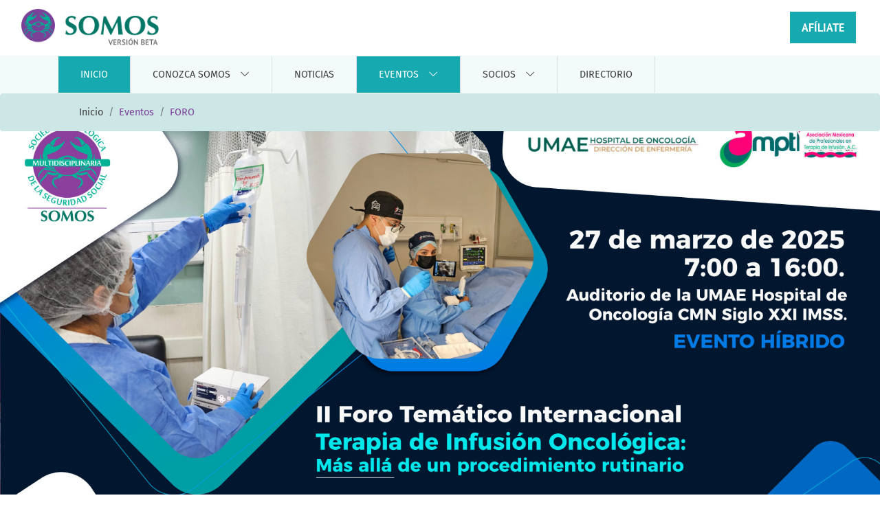

--- FILE ---
content_type: application/javascript; charset=UTF-8
request_url: https://somosimss.org.mx/_nuxt/61f84c7.js
body_size: 7134
content:
(window.webpackJsonp=window.webpackJsonp||[]).push([[22,3,7,10],{557:function(e,t,n){"use strict";n.r(t);n(219);var r={props:{news:{required:!0,type:Object},showDate:{required:!1,default:!0,type:Boolean},imageWidth:{required:!1,default:350,type:Number},imageHeight:{required:!1,default:350,type:Number}}},o=n(44),component=Object(o.a)(r,(function(){var e=this,t=e.$createElement,n=e._self._c||t;return n("div",{staticClass:"col-12 card card-academic my-4"},[n("nuxt-link",{attrs:{to:"/news/"+e.news.slug}},[n("div",{staticClass:"news_image_container"},[n("cld-image",{staticClass:"w-100 news_image_container-image",attrs:{"public-id":"news/"+e.news.title+".jpg",secure:"true",loading:"lazy"}},[n("cld-placeholder",{attrs:{type:"blur"}}),e._v(" "),n("cld-transformation",{attrs:{gravity:"faces",width:e.imageWidth,height:e.imageHeight,crop:"fill"}})],1),e._v(" "),n("span",{staticClass:"news_image_container-shadow"}),e._v(" "),n("img",{staticClass:"news_image_container-icon",staticStyle:{width:"50px"},attrs:{src:"/icons/ver_mas.png",alt:"Icon Join Us SOMOS"}})],1)]),e._v(" "),n("div",{staticClass:"card-body bg-white pt-1 px-0"},[n("nuxt-link",{attrs:{to:"/news/"+e.news.slug}},[n("h5",{staticClass:"card-title my-1"},[e._v("\n        "+e._s(e.news.title)+"\n      ")])]),e._v(" "),e.showDate?n("p",{staticClass:"card-text my-3"},[e._v(e._s(e.news.created_at))]):e._e(),e._v(" "),n("div",{staticClass:"card-description my-1 mb-4",domProps:{innerHTML:e._s(e.news.short_description_sanitized)}}),e._v(" "),n("p",e._l(e.news.tags,(function(t,r){return n("span",{key:r,staticClass:"tag bg-green-ligth px-2"},[e._v(e._s(t.toUpperCase()))])})),0),e._v(" "),n("nuxt-link",{staticClass:"btn color-blue pl-0",attrs:{to:"/news/"+e.news.slug}},[e._v("Ver más")])],1)],1)}),[],!1,null,null,null);t.default=component.exports},559:function(e,t,n){"use strict";n.r(t);var r={name:"GridLink",props:{to:{type:String,required:!0},img:{type:String,required:!0},title:{type:String,required:!1},subtitle:{type:String,required:!1},bgColor:{type:String,required:!0}}},o=n(44),component=Object(o.a)(r,(function(){var e=this,t=e.$createElement,n=e._self._c||t;return n("nuxt-link",{attrs:{to:e.to}},[n("img",{attrs:{src:e.img,width:"100%"}}),e._v(" "),n("div",{staticClass:"py-3",style:{backgroundColor:e.bgColor}},[n("p",{staticClass:"text-center"},[e._v(e._s(e.title||" "))]),e._v(" "),n("p",{staticClass:"text-center"},[e._v(e._s(e.subtitle))])])])}),[],!1,null,null,null);t.default=component.exports},560:function(e,t,n){"use strict";n.r(t);var r={computed:{events:function(){return this.$store.state.bannerEvents},eventTypes:function(){return this.$store.state.eventTypes}},mounted:function(){console.warn(this.events)},methods:{isActive:function(e){return!!e&&!!this.$moment(e).isAfter(this.$moment())}}},o=n(44),component=Object(o.a)(r,(function(){var e=this,t=e.$createElement,n=e._self._c||t;return e.events.length>0?n("div",{staticClass:"row home-events-list"},[e._m(0),e._v(" "),n("div",{staticClass:"col-md-12"},[e._l(e.events,(function(t){return n("div",{key:t.id,staticClass:"event-preview mb-4"},[e.isActive(t.datetime_start)?n("div",[n("h4",{staticClass:"event-preview-date bg-purple color-white"},[e._v("\n          "+e._s(e.$moment(t.datetime_start).format("L"))+"\n        ")]),e._v(" "),n("h3",{staticClass:"event-preview-title"},[n("nuxt-link",{attrs:{to:"/events/"+t.slug}},[e._v(e._s(t.name))])],1),e._v(" "),t.short_description_sanitized?n("div",{staticClass:"event-preview-description",domProps:{innerHTML:e._s(t.short_description_sanitized)}}):e._e()]):e._e()])})),e._v(" "),n("nuxt-link",{staticClass:"btn color-purple",attrs:{to:"/events/type/"+e.eventTypes[0].slug}},[e._v("\n      VER TODOS LOS EVENTOS "),n("i",{staticClass:"fa fa-arrow-right"})])],2)]):e._e()}),[function(){var e=this,t=e.$createElement,n=e._self._c||t;return n("div",{staticClass:"col-12"},[n("h1",{staticClass:"subtitle"},[e._v("PRÓXIMOS EVENTOS")]),e._v(" "),n("h1",{staticClass:"title"},[e._v("EDUCACIÓN")])])}],!1,null,null,null);t.default=component.exports},566:function(e,t,n){var content=n(578);content.__esModule&&(content=content.default),"string"==typeof content&&(content=[[e.i,content,""]]),content.locals&&(e.exports=content.locals);(0,n(63).default)("1b7833da",content,!0,{sourceMap:!1})},577:function(e,t,n){"use strict";n(566)},578:function(e,t,n){var r=n(62)(!1);r.push([e.i,".VueCarousel-dot-container{margin-top:0}",""]),e.exports=r},591:function(e,t,n){"use strict";n.r(t);var r=n(9),o=(n(10),n(153),n(37),n(562)),l=n(557),c=n(559),d=n(560),v=n(14),m=n.n(v);n(116);m.a.locale("es");var _={components:{NewsComponent:l.default,GridLinkComponent:c.default,NextEvents:d.default},data:function(){return{news:[],isMobile:o.isMobile,emailInput:""}},mounted:function(){var e=this;return Object(r.a)(regeneratorRuntime.mark((function t(){var n,data;return regeneratorRuntime.wrap((function(t){for(;;)switch(t.prev=t.next){case 0:return e.$gtag("config","G-7MDQN0RBTB"),t.prev=1,t.next=4,e.$axios.$get("/news",{params:{limit:2}});case 4:n=t.sent,data=n.data,e.news=e.$adapters.newsArray(data),e.sliderElements.length>0?e.pageChanged(0):console.debug("no entro sliderElements",e.sliderElements),t.next=14;break;case 10:t.prev=10,t.t0=t.catch(1),console.warn(t.t0),e.$swal("Error","Error al obtener datos","error");case 14:case"end":return t.stop()}}),t,null,[[1,10]])})))()},methods:{pageChanged:function(e){this.$refs["home-banner"]&&this.sliderElements[e].image_url&&(this.$refs["home-banner"].style.backgroundImage="url(".concat(this.sliderElements[e].image_url,")"))},changeBanner:function(){var e=document.querySelector(".VueCarousel-slide-active .card");e&&(e.style.backgroundSize="cover",e.style.backgroundRepeat="none")},aboutUs:function(){this.$bvModal.show("aboutUs")},slider:function(e,t){var n=this.$refs[e],r=n.currentPage,o=n.pageCount;"prev"==t?0!=r?n.goToPage(r-1):n.goToPage(o-1):r<o-1?n.goToPage(r+1):n.goToPage(0)},submitMail:function(e){e.preventDefault();emailInput.value.match(/^\w+([\.-]?\w+)*@\w+([\.-]?\w+)*(\.\w{2,3})+$/)?(this.$refs.form.submit(),this.$swal("¡Listo!","Pronto recibirás información de interés.","success"),emailInput.value=""):this.$swal("Error","Ingrese una dirección de correo válida","error")}},computed:{sponsors:function(){return this.$store.state.sponsors},eventTypes:function(){return this.$store.state.eventTypes},featuredEvent:function(){return this.$store.state.featuredEvents.length>0?this.$store.state.featuredEvents[0]:null},sliderElements:function(){return this.$store.state.sliderElements}}},h=(n(577),n(44)),component=Object(h.a)(_,(function(){var e=this,t=e.$createElement,n=e._self._c||t;return n("div",[n("div",{ref:"home-banner",staticClass:"content-banner"},[n("div",{staticClass:"container"},[n("div",{staticClass:"row content-banner-info"},[e.sliderElements&&e.sliderElements.length>=1?n("div",{staticClass:"col-12 px-0"},[e.sliderElements.length>1?n("img",{staticClass:"banner-arrow banner-arrow-right d-none d-md-block",attrs:{src:"/img/icons/arrow_right_white.png"},on:{click:function(t){return e.slider("bannerSlider","next")}}}):e._e(),e._v(" "),e.sliderElements.length>1?n("img",{staticClass:"banner-arrow banner-arrow-left d-none d-md-block",attrs:{src:"/img/icons/arrow_left_white.png"},on:{click:function(t){return e.slider("bannerSlider","prev")}}}):e._e(),e._v(" "),n("client-only",[n("carousel",{ref:"bannerSlider",staticClass:"homeCarousel",attrs:{perPage:1,paginationEnabled:!0,autoplay:!0,loop:!0,autoplayTimeout:8e3,paginationColor:"#909090",paginationActiveColor:"#ffffff"},on:{"page-change":e.pageChanged,"transition-end":e.changeBanner}},e._l(e.sliderElements,(function(element,t){return n("slide",{key:t},[element?n("div",{staticClass:"card",style:{backgroundImage:element.backgroundImage||"none"}},[element.event_type?n("h3",{staticClass:"card-type animate"},[e._v("\n                    "+e._s(element.event_type.name)+"\n                  ")]):e._e(),e._v(" "),element.title?n("h1",{staticClass:"card-title mb-0"},[n("span",{staticClass:"titles animate"},[e._v(e._s(element.title.length>110?element.title.substring(0,110).toUpperCase()+"...":element.title.toUpperCase()))])]):e._e(),e._v(" "),n("div",{staticClass:"card-body pt-0"},[n("div",{staticClass:"card-content"},[element.datetime_start?n("h2",{staticClass:"card-content-dateRange animate"},[e._v("\n                        "+e._s(e.$moment(element.datetime_start).format("D MMMM, HH:mm"))+"\n                      ")]):e._e(),e._v(" "),element.event_speakers&&element.event_speakers.length>0?n("p",{staticClass:"card-content-speakers animate"},[e._v("\n                        "+e._s(1==element.event_speakers.length?"Imparte:":"Imparten:")+"\n                        "+e._s(element.event_speakers.map((function(e){return e.name})).join(", "))+"\n                      ")]):e._e(),e._v(" "),element.type&&element.slug?n("nuxt-link",{staticClass:"\n                          btn btn-primary btn-sm btn-rounded\n                          card-content-button\n                          animate\n                        ",attrs:{to:"/"+element.type+"/"+element.slug}},[e._v("VER MÁS")]):e._e()],1)])]):e._e()])})),1)],1)],1):e._e()])])]),e._v(" "),n("div",{staticClass:"home"},[n("div",{staticClass:"container home-content"},[n("div",{staticClass:"row home-about-banner"},[e._m(0),e._v(" "),n("div",{staticClass:"col-12 col-md-10 px-0 px-md-3"},[n("h2",[e._v("Conócenos. Una historia de 30 años")]),e._v(" "),n("p",[e._v(" “Recuerdo que un amigo me invitó a visitar a un paciente que estaba en el Centro Médico Nacional, en el Hospital de Oncología. Lo acompañé y vi el hospital tan hermoso, lo vi tan elegante, lo vi tan prometedor que dije: yo aquí quiero llegar.” ")]),e._v(" "),n("div",{staticClass:"text-center"},[n("button",{staticClass:"btn btn-purple btn-rounded",on:{click:e.aboutUs}},[e._v("\n                  VER MÁS\n                ")])]),e._v(" "),n("b-modal",{attrs:{id:"aboutUs",size:"lg",title:"Conócenos. Una historia de 30 años","hide-footer":!0}},[n("div",{staticClass:"container"},[n("div",{staticClass:"row"},[n("div",{staticClass:"col"},[n("p",[e._v(" “Recuerdo que un amigo me invitó a visitar a un paciente que estaba en el Centro Médico Nacional, en el Hospital de Oncología. Lo acompañé y vi el hospital tan hermoso, lo vi tan elegante, lo vi tan prometedor que dije: yo aquí quiero llegar.” ")]),e._v(" "),n("p",[n("strong",[e._v("– Dr. Antonio de la Torre Bravo*")])]),e._v(" "),n("p",[e._v(" Mucho se ha escrito y dicho sobre el Centro Médico Nacional Siglo XXI del IMSS. Hoy basta con una búsqueda en internet para acceder a un sinfín de crónicas sobre sus cuatro hospitales. Esta breve relatoría se enfoca en uno de ellos: el Hospital de Oncología. ")]),e._v(" "),n("p",[e._v(" Corría el año de 1961, cuando la humanidad realizaba su primer viaje orbital alrededor de la Tierra. La Organización Mundial de la Salud lanzaba un ambicioso programa de cooperación internacional, intercambio de conocimientos y acciones concretas para combatir enfermedades, entre ellas el cáncer. La ONU declaró aquel año como el Año Internacional de la Investigación Médica y de la Salud. Fue precisamente el 11 de mayo de ese mismo año cuando el Hospital de Oncología del IMSS abrió sus puertas para atender a pacientes oncológicos. ")]),e._v(" "),n("p",[e._v(" La historia del hospital se sostiene sobre tres pilares fundamentales: el recinto, enriquecido con obras de arte que le otorgan identidad cultural; los trabajadores, que con su conocimiento y vocación dan vida a la institución; y los pacientes, que con esperanza y valentía, inspiran su razón de ser. ")]),e._v(" "),n("p",[e._v(" El arte también forma parte integral del legado del hospital. El mural “Apología de la futura victoria de la ciencia médica contra el cáncer”, de David Alfaro Siqueiros, plasma la lucha contra esta enfermedad mediante monstruos simbólicos, destacando la fuerza de la ciencia médica. En el vitromural “Mariposas Estelares”, del maestro Jesús Ruiz Mejía, 28 triángulos de cristal evocan el alma guerrera del México prehispánico. Y en el mural “La Medicina del Principio”, de Luis Yaotl Aragón, se representan plantas curativas del Códice de la Cruz-Badiano, reafirmando la herencia ancestral de la medicina mexicana. ")]),e._v(" "),n("p",[e._v(" En cuanto a su desarrollo estructural, el hospital ha transitado por tres grandes etapas. La primera, bajo la dirección del Dr. Rafael Martínez González, consolidó valores, proyectos e integración de áreas médicas. La segunda inició tras el sismo de 1985, con el Dr. Anselmo Vásquez y Curiel liderando la reconstrucción y mejora de servicios, proceso que culminó exitosamente en 1998. En la tercera etapa, ya en el siglo XXI, se incorporaron servicios especializados en tumores de mama y ginecológicos, así como tecnología de punta: resonadores magnéticos, tomógrafos por emisión monofotónica, cuatro aceleradores lineales y un sistema de radiocirugía robótica (CyberKnife). ")]),e._v(" "),n("p",[e._v(" Esta infraestructura de vanguardia, sumada al talento humano que la opera, posiciona al Hospital de Oncología del IMSS como referente latinoamericano en atención oncológica. En un día típico se realizan 650 consultas de alta especialidad, 19 cirugías complejas, 4,800 estudios de laboratorio, 336 estudios de imagenología, 300 sesiones de quimioterapia ambulatoria y 500 sesiones de radioterapia.** ")]),e._v(" "),n("p",[e._v(" Un símbolo profundamente humano distingue al área de radioterapia: la Campana de la Victoria. Cuando un paciente concluye su tratamiento y está por pasar a vigilancia, se le invita a tocar una campana ante el aplauso del personal. Este acto, sencillo pero poderoso, representa una liberación emocional, una celebración de vida y esperanza, en consonancia con la misión de esta Unidad Médica de Alta Especialidad. ")]),e._v(" "),n("p",[e._v(" * Médico retirado de la UMAE Hospital de Oncología del CMN Siglo XXI. ** Fuente: Plan Anual de Trabajo 2021, Dirección General, UMAE Hospital de Oncología CMN Siglo XXI. ")]),e._v(" "),n("p",[e._v(" Referencias: "),n("br"),e._v("1) https://www.mural.ch:obras "),n("br"),e._v("2) Códice de la Cruz-Badiano, tratado de medicina tradicional escrito en náhuatl en 1552 por Martín de la Cruz, traducido al latín por Juan Badiano. "),n("br"),e._v("3) “UMAE Hospital de Oncología”, No. 32, octubre 2014, 148 páginas. Liderazgo y experiencia médica, editores. ")])])])])])],1)]),e._v(" "),n("div",{staticClass:"row home-about-grid"},[n("div",{staticClass:"col-md-4 home-about-grid-item"},[n("GridLinkComponent",{staticClass:"homeImg",attrs:{to:"/about/us",title:"Quiénes",subtitle:"Somos",img:"/img/home/who_we_are.jpg",bgColor:"#7B4198"}})],1),e._v(" "),n("div",{staticClass:"col-md-4 home-about-grid-item"},[n("GridLinkComponent",{staticClass:"homeImg",attrs:{to:"/about/us",title:"Qué",subtitle:"Hacemos",img:"/img/home/what_we_do.jpg",bgColor:"#3A2567"}})],1),e._v(" "),n("div",{staticClass:"col-md-4 home-about-grid-item"},[n("GridLinkComponent",{staticClass:"homeImg",attrs:{to:"/partners/profits",title:"Cómo",subtitle:"Afiliarte",img:"/img/home/how_join_us.jpg",bgColor:"#16A9AF"}})],1)]),e._v(" "),e.news.length>0?n("div",{staticClass:"row home-news"},[e._m(1),e._v(" "),n("div",{staticClass:"col-12"},[n("div",{staticClass:"row"},e._l(e.news,(function(e){return n("div",{key:e.id,staticClass:"col-md-6"},[n("div",{staticClass:"row"},[n("NewsComponent",{attrs:{news:e,showDate:!1,imageWidth:540,imageHeight:340}})],1)])})),0)])]):e._e()]),e._v(" "),n("div",{staticClass:"home-joinus",style:{backgroundImage:"url(/img/about/banner_bottom.jpg)"}},[n("div",{staticClass:"container home-fluid"},[n("div",{staticClass:"row"},[n("div",{staticClass:"col"},[n("h1",{staticClass:"title"},[e._v("AFÍLIESE A SOMOS")]),e._v(" "),n("h2",{staticClass:"subtitle"},[e._v("545 SOCIOS EN TODA LA REPÚBLICA")]),e._v(" "),n("h3",{staticClass:"description"},[e._v("¿POR QUÉ SER PARTE DE SOMOS?")]),e._v(" "),e._m(2),e._v(" "),n("nuxt-link",{staticClass:"btn btn-purple btn-rounded",attrs:{to:"/partners/profits"}},[e._v("\n              SOLICITAR MI MEMBRESÍA\n            ")])],1)])])]),e._v(" "),e.featuredEvent?n("div",{staticClass:"container"},[n("div",{staticClass:"row home-events"},[n("div",{staticClass:"col-md-8"},[n("div",{staticClass:"row home-events-banner"},[n("div",{staticClass:"col-12"},[n("h1",{staticClass:"subtitle"},[e._v("SOMOS académicos")]),e._v(" "),n("h1",{staticClass:"title mb-0"},[e._v(e._s(e.featuredEvent.event_type.name))])])]),e._v(" "),n("div",{staticClass:"row home-events-first"},[n("div",{staticClass:"col-12"},[n("nuxt-link",{attrs:{to:"/events/"+e.featuredEvent.slug}},[n("img",{staticClass:"w-100",attrs:{src:e.featuredEvent.image_url}})])],1),e._v(" "),n("div",{staticClass:"col-12"},[e.featuredEvent.free_access?e._e():n("h1",{staticClass:"event-preview-exclusive"},[e._v("\n                CONTENIDO EXCLUSIVO PARA SOCIOS\n              ")]),e._v(" "),n("h1",{staticClass:"event-preview-title"},[n("nuxt-link",{attrs:{to:"/events/"+e.featuredEvent.slug}},[e._v("\n                  "+e._s(e.featuredEvent.name)+"\n                ")])],1),e._v(" "),e.featuredEvent.event_speakers.length?n("h1",{staticClass:"event-preview-speaker"},[e._v("\n                Imparte:\n                "),e._l(e.featuredEvent.event_speakers,(function(t,r){return n("span",{key:r},[e._v(e._s(t.name))])}))],2):e._e(),e._v(" "),n("div",{staticClass:"event-preview-description",domProps:{innerHTML:e._s(e.featuredEvent.short_description)}}),e._v(" "),e.featuredEvent.register_link&&!e.featuredEvent.free_access?n("a",{staticClass:"btn btn-transparent pl-0",attrs:{href:e.featuredEvent.register_link}},[e._v("\n                REGISTRARSE PARA VER "),n("i",{staticClass:"fa fa-arrow-right"})]):e._e(),e._v(" "),e.featuredEvent.free_access?n("nuxt-link",{staticClass:"btn btn-transparent pl-0",attrs:{to:"/events/"+e.featuredEvent.slug}},[e._v("\n                VER "),n("i",{staticClass:"fa fa-arrow-right"})]):e._e()],1)])]),e._v(" "),n("div",{staticClass:"col-md-4"})])]):e._e(),e._v(" "),n("div",{staticClass:"home-newletter",style:{backgroundImage:"url(/img/banners/newsfeed.jpg)"}},[n("div",{staticClass:"container home-fluid"},[e._m(3),e._v(" "),n("div",{staticClass:"row"},[n("div",{staticClass:"col-12 col-md-8"},[n("p",[e._v("\n              Vehicula pretium ligula quam praesent sociis potenti taciti,\n              porttitor lacus netus fusce aenean tortor, tempor mus feugiat\n              faucibus facilisi posuere.\n            ")]),e._v(" "),n("form",{ref:"form",staticClass:"form-inline mt-5",attrs:{action:"https://zoecomunicacion.us10.list-manage.com/subscribe/post?u=daa5382b7a815db49eabe0f14&id=a7d537f7e2",method:"post",target:"_blank",novalidate:""}},[n("input",{directives:[{name:"model",rawName:"v-model",value:e.emailInput,expression:"emailInput"}],staticClass:"form-control",attrs:{type:"email",value:"",name:"EMAIL",id:"emailInput",required:""},domProps:{value:e.emailInput},on:{input:function(t){t.target.composing||(e.emailInput=t.target.value)}}}),e._v(" "),n("button",{staticClass:"btn btn-purple btn-rounded ml-3",on:{click:e.submitMail}},[e._v("\n                SUSCRIBIRME\n              ")])])])])])]),e._v(" "),e.sponsors.length?n("div",{staticClass:"container"},[n("div",{staticClass:"row home-sponsors"},[e._m(4),e._v(" "),n("div",{staticClass:"col-12 mt-5"},[e.sponsors.length>4?n("img",{staticClass:"sponsors-arrow sponsors-arrow-right d-none d-md-block",attrs:{src:"/img/icons/arrow_right_purple.png"},on:{click:function(t){return e.slider("sponsorsSlider","next")}}}):e._e(),e._v(" "),e.sponsors.length>4?n("img",{staticClass:"sponsors-arrow sponsors-arrow-left d-none d-md-block",attrs:{src:"/img/icons/arrow_left_purple.png"},on:{click:function(t){return e.slider("sponsorsSlider","prev")}}}):e._e(),e._v(" "),n("client-only",[n("carousel",{ref:"sponsorsSlider",attrs:{perPage:e.isMobile?2:4,paginationEnabled:!!e.isMobile,navigationEnabled:!1}},e._l(e.sponsors,(function(t){return n("slide",{key:t.id},[n("div",{staticClass:"col"},[n("a",{attrs:{href:t.website_url,target:"_blank"}},[n("cld-image",{staticClass:"w-100",attrs:{"public-id":"sponsors/"+t.name+".jpg",secure:"true"}},[n("cld-placeholder",{attrs:{type:"blur"}}),e._v(" "),n("cld-transformation",{attrs:{width:"250",height:"230"}})],1)],1)])])})),1)],1)],1)])]):e._e()])])}),[function(){var e=this.$createElement,t=this._self._c||e;return t("div",{staticClass:"col-12 col-md-2 mb-5 px-5 px-md-0 mb-md-0"},[t("img",{staticClass:"w-100",attrs:{src:"/logo.png",alt:"logo somos"}})])},function(){var e=this,t=e.$createElement,n=e._self._c||t;return n("div",{staticClass:"col-12"},[n("h2",{staticClass:"subtitle"},[e._v("Somos")]),e._v(" "),n("h1",{staticClass:"title"},[e._v("Noticias")])])},function(){var e=this,t=e.$createElement,n=e._self._c||t;return n("ul",[n("li",[n("img",{attrs:{src:"/icons/icon-joinus-1.png",alt:"Icon Join Us SOMOS"}}),e._v("\n                Somos una red de 545 miembros alrededor de todo el país\n              ")]),e._v(" "),n("li",[n("img",{attrs:{src:"/icons/icon-joinus-2.png",alt:"Icon Join Us SOMOS"}}),e._v("Realizamos más de 35 cursos de actualización al año\n              ")]),e._v(" "),n("li",[n("img",{attrs:{src:"/icons/icon-joinus-3.png",alt:"Icon Join Us SOMOS"}}),e._v("Otorgamos certificaciones y puntajes por cada curso\n              ")])])},function(){var e=this,t=e.$createElement,n=e._self._c||t;return n("div",{staticClass:"row"},[n("div",{staticClass:"col-12"},[n("h1",{staticClass:"title bg-purple"},[e._v("QUEREMOS ESTAR CERCA DE USTED")]),e._v(" "),n("h2",{staticClass:"subtitle"},[e._v("\n              ¿QUIERE SABER MÁS DE ONCOLOGÍA EN MÉXICO?\n            ")]),e._v(" "),n("h3",{staticClass:"description"},[e._v("\n              RECIBA NOTICIAS E INVESTIGACIONES A SU EMAIL\n            ")])])])},function(){var e=this,t=e.$createElement,n=e._self._c||t;return n("div",{staticClass:"col-12"},[n("h2",{staticClass:"subtitle"},[e._v("SINERGIA INSTITUCIONAL CON LA INDUSTRIA")]),e._v(" "),n("h1",{staticClass:"title"},[e._v("PATROCINADORES OFICIALES DE SOMOS")])])}],!1,null,null,null);t.default=component.exports}}]);

--- FILE ---
content_type: application/javascript; charset=UTF-8
request_url: https://somosimss.org.mx/_nuxt/56e7d69.js
body_size: 2592
content:
(window.webpackJsonp=window.webpackJsonp||[]).push([[26,12],{565:function(t,e,c){var content=c(576);content.__esModule&&(content=content.default),"string"==typeof content&&(content=[[t.i,content,""]]),content.locals&&(t.exports=content.locals);(0,c(63).default)("6928f337",content,!0,{sourceMap:!1})},568:function(t,e,c){"use strict";c.r(e);var n={props:{backgroundImage:{type:String,required:!1,default:"url(/img/banners/banner.jpg)"},title:{type:String,required:!1,default:"Quienes somos"}},computed:{organization:function(){return this.$store.state.organization}}},r=c(44),component=Object(r.a)(n,(function(){var t=this,e=t.$createElement,c=t._self._c||e;return c("div",[c("nav",{attrs:{"aria-label":"breadcrumb"}},[c("ol",{staticClass:"breadcrumb custom"},[c("div",{staticClass:"breadcrumb-contenedor"},[c("li",{staticClass:"breadcrumb-item"},[c("nuxt-link",{attrs:{to:"/","active-class":"no-link-class"}},[t._v("Inicio")])],1),t._v(" "),c("li",{staticClass:"breadcrumb-item active"},[t._v("Socios")]),t._v(" "),c("li",{staticClass:"breadcrumb-item active",attrs:{"aria-current":"page"}},[t._v("\n          Beneficios\n        ")])])])]),t._v(" "),c("div",{staticClass:"content-banner",style:{backgroundImage:t.backgroundImage}},[c("div",{staticClass:"container"},[c("div",{staticClass:"row content-banner-info"},[c("div",{staticClass:"col-12"},[c("div",{staticClass:"card"},[c("h5",{staticClass:"card-title"},[t._v(t._s(t.title))]),t._v(" "),c("div",{staticClass:"card-body"},[c("div",{staticClass:"card-content"},[t.organization.description_sanitized?c("div",{staticClass:"card-description",domProps:{innerHTML:t._s(t.organization.description_sanitized)}}):t._e()])])])])])])])])}),[],!1,null,null,null);e.default=component.exports},575:function(t,e,c){"use strict";c(565)},576:function(t,e,c){var n=c(62)(!1);n.push([t.i,".home-fluid .subtitle[data-v-3b7742c5]{margin-top:90px;font-size:1.5rem}.home-fluid .description[data-v-3b7742c5]{font-size:2rem}",""]),t.exports=n},592:function(t,e,c){"use strict";c.r(e);c(575);var n=c(44),component=Object(n.a)({},(function(){var t=this,e=t.$createElement,c=t._self._c||e;return c("div",[c("PartnersSubmenu",{style:{backgroundPositionY:"-100px"},attrs:{title:"¿POR QUÉ SER PARTE DE SOMOS?",backgroundImage:"url(/img/banners/banner-partners.jpg)"}}),t._v(" "),t._m(0),t._v(" "),t._m(1),t._v(" "),t._m(2),t._v(" "),c("div",{staticClass:"home-joinus",style:{backgroundImage:"url(/img/about/banner_bottom.jpg)"}},[t._m(3)])],1)}),[function(){var t=this,e=t.$createElement,c=t._self._c||e;return c("div",{staticClass:"container container-space-banner"},[c("div",{staticClass:"row about-us-grid mb-5"},[c("div",{staticClass:"col-md-4"},[c("img",{staticClass:"d-block mx-auto",attrs:{src:"/icons/icon-congreso.png",width:"100px"}}),t._v(" "),c("h1",{staticClass:"text-center my-3 color-dark"},[t._v("APRENDIZAJE")]),t._v(" "),c("p",[t._v("\n          A través de sus programas académicos, cursos especializados y espacios multidisciplinarios, podrás fortalecer tus conocimientos y habilidades en el abordaje integral del cáncer.       \n        ")])]),t._v(" "),c("div",{staticClass:"col-md-4"},[c("img",{staticClass:"d-block mx-auto",attrs:{src:"/icons/icon-membresia.png",width:"100px"}}),t._v(" "),c("h1",{staticClass:"text-center my-3 color-dark"},[t._v("DIFUSIÓN")]),t._v(" "),c("p",[t._v("\n          SOMOS no solo impulsa la educación médica, también promueve activamente la difusión del conocimiento oncológico.\n        ")])]),t._v(" "),c("div",{staticClass:"col-md-4"},[c("img",{staticClass:"d-block mx-auto",attrs:{src:"/icons/icon-becas.png",width:"100px"}}),t._v(" "),c("h1",{staticClass:"text-center my-3 color-dark"},[t._v("BECAS")]),t._v(" "),c("p",[t._v("\n          Estas iniciativas están diseñadas para que más profesionales puedan acceder a formación de calidad sin barreras.\n        ")])])])])},function(){var t=this,e=t.$createElement,c=t._self._c||e;return c("div",{staticClass:"bg-green-ligth py-5"},[c("div",{staticClass:"container"},[c("div",{staticClass:"row mt-4 mb-5"},[c("div",{staticClass:"col-12"},[c("h1",[t._v("TODOS LOS BENEFICIOS Y ACTIVIDADES")])])]),t._v(" "),c("div",{staticClass:"row mt-4"},[c("div",{staticClass:"col-md-4"},[c("img",{staticClass:"img-fluid",attrs:{src:"/img/partners/partners_1.jpg"}})]),t._v(" "),c("div",{staticClass:"col-md-8"},[c("div",{staticClass:"py-3 pt-4"},[c("h1",{staticClass:"color-dark"},[c("img",{staticStyle:{width:"50px"},attrs:{src:"/icons/icon-membresia.png"}}),t._v("\n              Acceso a sesiones academicas en vivo y grabadas\n            ")])])])]),t._v(" "),c("div",{staticClass:"row mt-4"},[c("div",{staticClass:"col-md-4"},[c("img",{staticClass:"img-fluid",attrs:{src:"/img/partners/partners_2.jpg"}})]),t._v(" "),c("div",{staticClass:"col-md-8"},[c("div",{staticClass:"py-3 pt-4"},[c("h1",{staticClass:"color-dark"},[c("img",{staticStyle:{width:"50px"},attrs:{src:"/icons/icon-congreso.png"}}),t._v("\n              Descuentos exclusivos al Congreso anual y conferencias presenciales y virtuales\n            ")])])])]),t._v(" "),c("div",{staticClass:"row mt-4"},[c("div",{staticClass:"col-md-4"},[c("img",{staticClass:"img-fluid",attrs:{src:"/img/partners/partners_3.jpg"}})]),t._v(" "),c("div",{staticClass:"col-md-8"},[c("div",{staticClass:"py-3 pt-4"},[c("h1",{staticClass:"color-dark"},[c("img",{staticStyle:{width:"50px"},attrs:{src:"/icons/icon-membresia.png"}}),t._v("\n              Acceso a más de 125 investigaciones y documentación\n            ")])])])])])])},function(){var t=this,e=t.$createElement,c=t._self._c||e;return c("div",{staticClass:"container py-5"},[c("div",{staticClass:"row"},[c("div",{staticClass:"col py-5"},[c("h1",{staticClass:"title"},[t._v("CUOTAS, REQUISITOS Y FORMAS DE INSCRIPCIÓN Y PAGO")]),t._v(" "),c("h3",{staticClass:"color-blue mt-5"},[t._v("CUOTAS")]),t._v(" "),c("h3",{staticClass:"mt-3"},[t._v("CATÁLOGO DE CUOTAS DE PAGO AFILIACIÓN")]),t._v(" "),c("ul",[c("li",[t._v("Afiliación y anualidad Socio SOMOS Médicos Especialistas 2025 - "),c("strong",[t._v("$3,500.00")])]),t._v(" "),c("li",[t._v("Afiliación y anualidad Socio SOMOS Residentes 2025 - "),c("strong",[t._v("$750.00")])]),t._v(" "),c("li",[t._v("Afiliación y anualidad Socio SOMOS Enfermería 2025 - "),c("strong",[t._v("$2,000.00")])]),t._v(" "),c("li",[t._v("Afiliación y anualidad Socio SOMOS Estudiantes 2025 - "),c("strong",[t._v("$500.00")])])]),t._v(" "),c("h3",{staticClass:"color-blue mt-5"},[t._v("CATÁLOGO DE CUOTAS ANUALIDAD 2025")]),t._v(" "),c("ul",[c("li",[t._v("Anualidad Socio SOMOS Médicos Especialistas 2025 - "),c("strong",[t._v("$2,000.00")])]),t._v(" "),c("li",[t._v("Anualidad Socio SOMOS Residentes 2025 - "),c("strong",[t._v("$1,000.00")])]),t._v(" "),c("li",[t._v("Anualidad Socio SOMOS Enfermería 2025 - "),c("strong",[t._v("$500.00")])])]),t._v(" "),c("h3",{staticClass:"color-blue mt-5"},[t._v("REQUISITOS DE AFILIACIÓN")]),t._v(" "),c("p",[t._v("Lista de requesitos")]),t._v(" "),c("ul",[c("li",[t._v("Registrarse en la plataforma de la Asociación")]),t._v(" "),c("li",[t._v("El expediente electrónico debe ser correctamente llenado para garantizar la correcta comunicación y la efectividad administrativa")]),t._v(" "),c("li",[t._v("Para su afiliación es requisito aceptar el aviso de privacidad y el consentimiento informado sobre la publicación de sus datos en el Directorio de Socios en nuestro sitio.")]),t._v(" "),c("li",[t._v("Realizar pago de afiliación")]),t._v(" "),c("li",[t._v(" Contar con certificado de especialidad y/o copia de constancia de especialidad")])]),t._v(" "),c("h3",{staticClass:"color-blue mt-5"},[t._v("FORMAS DE PAGO")]),t._v(" "),c("p",[t._v("Únicamente aceptarán pagos en línea a través de la plataforma de la Sociedad:")]),t._v(" "),c("a",{staticClass:"btn btn-primary btn-rounded",attrs:{target:"_blank",href:"https://micuenta.somosimss.org.mx"}},[t._v("AFILIARME AHORA")])])])])},function(){var t=this,e=t.$createElement,c=t._self._c||e;return c("div",{staticClass:"container home-fluid"},[c("div",{staticClass:"row"},[c("div",{staticClass:"col-md-6"},[c("h1",{staticClass:"title"},[t._v("AFÍLIESE HOY A SOMOS")]),t._v(" "),c("h2",{staticClass:"subtitle"},[t._v("JUNTOS SEREMOS MEJORES")]),t._v(" "),c("h1",{staticClass:"description"},[t._v("\n            CONTACTE AHORA CON NUESTRO REPRESENTANTE Y OBTENGA SU MEMBRESÍA A\n            UN PRECIO ESPECIAL\n          ")])])])])}],!1,null,"3b7742c5",null);e.default=component.exports;installComponents(component,{PartnersSubmenu:c(568).default})}}]);

--- FILE ---
content_type: application/javascript; charset=UTF-8
request_url: https://somosimss.org.mx/_nuxt/54cef70.js
body_size: 4917
content:
(window.webpackJsonp=window.webpackJsonp||[]).push([[21,6,8,9],{553:function(e,t,n){var content=n(556);content.__esModule&&(content=content.default),"string"==typeof content&&(content=[[e.i,content,""]]),content.locals&&(e.exports=content.locals);(0,n(63).default)("01efb7b6",content,!0,{sourceMap:!1})},555:function(e,t,n){"use strict";n(553)},556:function(e,t,n){var r=n(62)(!1);r.push([e.i,".card-carousel .flex-content[data-v-2ec26afc]{height:155px!important}.container-space-banner[data-v-2ec26afc]{padding-top:240px}",""]),e.exports=r},558:function(e,t,n){"use strict";n.r(t);n(11),n(22),n(1),n(152);var r={data:function(){return{tags:[],filter:{tags:[],year:null,sort:null}}},props:{tagprop:{type:String,required:!1,default:null}},computed:{predefinedTags:function(){return this.$store.state.tags.map((function(e){return{value:e.name,key:e.slug}}))}},methods:{onTagAdded:function(e){var t=e.key;this.filter.tags.push(t),this.emitEvent()},removeCriteria:function(){this.tags=[],this.filter={tags:[],year:null,sort:null},this.emitEvent()},emitEvent:function(){this.$emit("filter",this.filter)}},watch:{tagprop:function(e){if(e){var t=this.predefinedTags.find((function(element){return element.key==e}));t&&(this.tags.push(t),this.onTagAdded(t))}}}},o=n(44),component=Object(o.a)(r,(function(){var e=this,t=e.$createElement,n=e._self._c||t;return n("div",{staticClass:"row content-filter"},[n("div",{staticClass:"col-12"},[n("form",{staticClass:"form-inline"},[n("img",{staticClass:"icon",attrs:{src:"/icons/icon-filter.png"}}),e._v(" "),n("div",[n("label",{staticClass:"my-1 mr-2",attrs:{for:"topic"}},[e._v("Palabras Clave")]),e._v(" "),n("client-only",[n("tags-input",{staticStyle:{display:"inline-block"},attrs:{"existing-tags":e.predefinedTags,typeahead:!0,"typeahead-style":"dropdown",placeholder:"Seleccionar...","typeahead-hide-discard":!0,"only-existing-tags":!0,"wrapper-class":"form-control"},on:{"tag-added":e.onTagAdded},model:{value:e.tags,callback:function(t){e.tags=t},expression:"tags"}})],1)],1),e._v(" "),n("div",[n("label",{staticClass:"my-1 mr-2",attrs:{for:"date"}},[e._v("Fecha")]),e._v(" "),n("select",{directives:[{name:"model",rawName:"v-model",value:e.filter.sort,expression:"filter.sort"}],staticClass:"custom-select my-1 mr-sm-2",attrs:{id:"date"},on:{change:[function(t){var n=Array.prototype.filter.call(t.target.options,(function(e){return e.selected})).map((function(e){return"_value"in e?e._value:e.value}));e.$set(e.filter,"sort",t.target.multiple?n:n[0])},e.emitEvent]}},[n("option",{attrs:{disabled:""},domProps:{value:null}},[e._v("Seleccionar...")]),e._v(" "),n("option",{attrs:{value:"created_at|desc"}},[e._v("Más recientes")]),e._v(" "),n("option",{attrs:{value:"created_at|asc"}},[e._v("Menos recientes")])]),e._v(" "),n("select",{directives:[{name:"model",rawName:"v-model",value:e.filter.year,expression:"filter.year"}],staticClass:"custom-select my-1 mr-sm-2",on:{change:[function(t){var n=Array.prototype.filter.call(t.target.options,(function(e){return e.selected})).map((function(e){return"_value"in e?e._value:e.value}));e.$set(e.filter,"year",t.target.multiple?n:n[0])},e.emitEvent]}},[n("option",{attrs:{disabled:""},domProps:{value:null}},[e._v("Seleccionar...")]),e._v(" "),n("option",{attrs:{value:"2021",selected:""}},[e._v("2021")])])])]),e._v(" "),e.filter.tags&&e.filter.tags.length>0||e.filter.sort?n("button",{staticClass:"btn btn-primary btn-rounded mt-3 mb-2",attrs:{type:"button"},on:{click:e.removeCriteria}},[e._v("\n      Borrar criterios de búsqueda\n    ")]):e._e()])])}),[],!1,null,null,null);t.default=component.exports},561:function(e,t,n){"use strict";n.r(t);n(10),n(23);var r={data:function(){return{bg:null,breadType:""}},props:{backgroundImage:{type:String,required:!1,default:"/img/home/banner-joinus.jpg"},hideEvent:{type:Boolean,required:!1,default:!1}},mounted:function(){var e=$nuxt.$route.path.split("/");switch(e[2]){case"type":this.breadType=e[3];break;case"academics":this.breadType="Sesiones-Académicas";break;default:this.breadType=e[2]}},computed:{eventTypes:function(){return this.$store.state.eventTypes},event:function(){return this.$store.state.event}},watch:{event:function(e){e.image_url?this.$refs["event-banner"].style.backgroundImage="url(".concat(e.image_url,")"):this.$refs["event-banner"].style.backgroundImage="none"}}},o=(n(555),n(44)),component=Object(o.a)(r,(function(){var e=this,t=e.$createElement,n=e._self._c||t;return n("div",[n("nav",{attrs:{"aria-label":"breadcrumb"}},[n("ol",{staticClass:"breadcrumb custom"},[n("div",{staticClass:"breadcrumb-contenedor"},[n("li",{staticClass:"breadcrumb-item"},[n("nuxt-link",{attrs:{to:"/","active-class":"no-link-class"}},[e._v("Inicio "),e.event&&e.hideEvent?n("span",[e._v(" / ")]):e._e()])],1),e._v(" "),e.event&&e.hideEvent?n("li",{staticClass:"breadcrumb-item"},[n("nuxt-link",{attrs:{to:"/events/type/"+e.event.event_type.slug,"active-class":"no-link-class"}},[e._v(e._s(e.event.event_type.name.toUpperCase())+"\n            "),e.event&&e.hideEvent?n("span",[e._v(" / ")]):e._e()])],1):n("li",{staticClass:"breadcrumb-item active"},[e._v("Eventos")]),e._v(" "),n("li",{staticClass:"breadcrumb-item active events",attrs:{"aria-current":"page"}},[e.event&&e.hideEvent?n("span",[e._v(e._s(e.event.name.toUpperCase()))]):n("span",[e._v(" "+e._s(e.breadType))])])])])]),e._v(" "),n("div",{ref:"event-banner",staticClass:"content-banner"},[e.event&&!e.hideEvent?n("div",{staticClass:"container"},[n("div",{staticClass:"row content-banner-info"},[n("div",{staticClass:"col-12 px-0"},[n("div",{staticClass:"card pt-3"},[n("h5",{staticClass:"card-title"},[e._v("\n              "+e._s(e.event.name)+"\n            ")]),e._v(" "),n("div",{staticClass:"card-body"},[n("div",{staticClass:"card-content"},[e.event.short_description_sanitized?n("div",{staticClass:"card-description",domProps:{innerHTML:e._s(e.event.short_description_sanitized)}}):e._e(),e._v(" "),n("nuxt-link",{staticClass:"btn btn-primary btn-sm btn-rounded",attrs:{to:"/events/"+e.event.slug}},[e._v("VER")])],1)])])])])]):e._e()])])}),[],!1,null,"2ec26afc",null);t.default=component.exports},569:function(e,t,n){"use strict";n.r(t);n(4),n(3),n(1),n(5),n(2),n(6);var r=n(0),o=n(9);n(37),n(220);function c(object,e){var t=Object.keys(object);if(Object.getOwnPropertySymbols){var n=Object.getOwnPropertySymbols(object);e&&(n=n.filter((function(e){return Object.getOwnPropertyDescriptor(object,e).enumerable}))),t.push.apply(t,n)}return t}function l(e){for(var i=1;i<arguments.length;i++){var source=null!=arguments[i]?arguments[i]:{};i%2?c(Object(source),!0).forEach((function(t){Object(r.a)(e,t,source[t])})):Object.getOwnPropertyDescriptors?Object.defineProperties(e,Object.getOwnPropertyDescriptors(source)):c(Object(source)).forEach((function(t){Object.defineProperty(e,t,Object.getOwnPropertyDescriptor(source,t))}))}return e}var v={props:{event:{required:!0,type:Object}},data:function(){return{email:"",user:{},wizarStep:1}},mounted:function(){var e=this;this.$root.$on("bv::modal::hidden",(function(t,n){n=="modalWebcastRegister-".concat(e.event.id)&&(e.wizarStep=1,e.user={},e.email="")}))},methods:{registerToWebcast:function(){var e=this;return Object(o.a)(regeneratorRuntime.mark((function t(){return regeneratorRuntime.wrap((function(t){for(;;)switch(t.prev=t.next){case 0:return t.prev=0,t.next=3,e.$axios.$post("/webcasts/register",l(l({},e.user),{},{email:e.email,association:"somos",webcast_id:e.event.webcast.id}));case 3:e.$bvModal.hide("modalWebcastRegister-".concat(e.event.id)),e.$swal("¡Bien!","Se ha enviado información al correo proporcionado sobre el evento","success"),t.next=14;break;case 7:if(t.prev=7,t.t0=t.catch(0),console.warn(t.t0),e.$bvModal.hide("modalWebcastRegister-".concat(e.event.id)),!t.t0.response||404!=t.t0.response.status){t.next=13;break}return t.abrupt("return",e.$swal("Error","El usuario no se encuentra registrado como socio de la asociación","error"));case 13:return t.abrupt("return",e.$swal("Error","Error al registrarse","error"));case 14:case"end":return t.stop()}}),t,null,[[0,7]])})))()},validateEmail:function(){var e=this;return Object(o.a)(regeneratorRuntime.mark((function t(){var n,r;return regeneratorRuntime.wrap((function(t){for(;;)switch(t.prev=t.next){case 0:return t.prev=0,n={email:e.email,webcast_id:e.event.webcast.id,association:"somos"},t.next=4,e.$axios.$get("/webcasts/register/checkstatus",{params:n});case 4:r=t.sent,e.user=r,r.is_associated?(e.$bvModal.hide("modalWebcastRegister-".concat(e.event.id)),e.$swal("¡Bien!","Se ha enviado información al correo proporcionado sobre el evento","success")):e.wizarStep=2,t.next=16;break;case 9:if(t.prev=9,t.t0=t.catch(0),console.warn(t.t0),e.$bvModal.hide("modalWebcastRegister-".concat(e.event.id)),!t.t0.response||404!=t.t0.response.status){t.next=15;break}return t.abrupt("return",e.$swal("Error","El usuario no se encuentra registrado como socio de la asociación","error"));case 15:return t.abrupt("return",e.$swal("Error","Error al registrarse","error"));case 16:case"end":return t.stop()}}),t,null,[[0,9]])})))()}},computed:{eventFinished:function(){return!this.event.datetime_start||this.$moment(this.event.datetime_start)<this.$moment()},webcastUrl:function(){return"https://webcast.somosimss.org.mx/"},eventStatus:function(){return this.event.webcast?{type:"webcast",webcast_url:this.webcastUrl+this.event.webcast.slug,isAfter:this.$moment().isBefore(this.event.webcast.datetime_start),isBefore:this.$moment().isAfter(this.event.webcast.datetime_end),isCurrently:this.$moment().isBetween(this.$moment(this.event.webcast.datetime_start),this.$moment(this.event.webcast.datetime_end))}:this.event.video_url?{type:"video"}:this.event.datetime_start&&this.event.datetime_end&&!this.event.webcast?{type:"live",isAfter:this.$moment().isBefore(this.event.datetime_start),isBefore:this.$moment().isAfter(this.event.datetime_end),isCurrently:this.$moment().isBetween(this.$moment(this.event.datetime_start),this.$moment(this.event.datetime_end))}:{type:"undefined"}}}},d=n(44),component=Object(d.a)(v,(function(){var e=this,t=e.$createElement,n=e._self._c||t;return n("div",{staticClass:"row card-courses"},[n("div",{staticClass:"col-12 col-md-3 card-courses-date"},[n("p",{staticStyle:{"font-size":"0.8rem"}},["live"===e.eventStatus.type&&e.eventStatus.datetime_start?n("span",{staticClass:"text-purple"},[e._v(e._s(e.$moment(e.element.datetime_start).format("D MMMM, HH:mm")))]):e._e(),e._v(" "),"webcast"===e.eventStatus.type&&e.eventStatus.datetime_start?n("span",{staticClass:"text-purple"},[e._v(e._s(e.$moment(e.element.datetime_start).format("D MMMM, HH:mm")))]):e._e(),e._v(" "),"video"===e.eventStatus.type?n("span",{staticClass:"text-purple"},[e._v("VIDEO ON DEMAND")]):e._e()])]),e._v(" "),n("div",{staticClass:"col-9 d-none d-md-block"}),e._v(" "),n("div",{staticClass:"col-md-3 card-courses-img d-flex"},[n("nuxt-link",{staticClass:"h-100 d-block",style:{background:"url("+e.event.image_url+") no-repeat center center",backgroundSize:"cover"},attrs:{to:"/events/"+e.event.slug}},[n("div",{staticClass:"news_image_container h-100"},[n("img",{staticClass:"w-100 news_image_container-image invisible",attrs:{src:e.event.image_url}}),e._v(" "),n("span",{staticClass:"news_image_container-shadow"}),e._v(" "),n("img",{staticClass:"news_image_container-icon courses",staticStyle:{width:"50px"},attrs:{src:"/icons/ver_mas.png",alt:"Icon Join Us SOMOS"}})])])],1),e._v(" "),n("div",{staticClass:"col-md-6 p-3 card-courses-info"},[n("p",{staticClass:"card-date my-1",staticStyle:{"text-transform":"uppercase"}},[e._v("\n      "+e._s(e.event.event_type.name)+"\n    ")]),e._v(" "),n("p",[e._v(e._s("events/"+e.event.name+".jpg"))]),e._v(" "),n("h5",{staticClass:"card-title my-1 color-dark"},[e._v("\n      "+e._s(e.event.name)+"\n    ")]),e._v(" "),e.event.event_speakers&&e.event.event_speakers.length>0?n("p",{staticClass:"card-text my-1"},[e._v("\n      Imparte:\n      "),e._l(e.event.event_speakers,(function(t,r){return n("span",{key:t.id},[e._v(e._s(t.name)),e.event.event_speakers.length!==r+1?n("span",[e._v(", ")]):e._e()])}))],2):e._e(),e._v(" "),n("nuxt-link",{staticClass:"btn color-blue pl-0",attrs:{to:"/events/"+e.event.slug}},[e._v("Ver más")])],1),e._v(" "),n("div",{staticClass:"col-md-3 p-3 card-courses-actions"},["live"==e.eventStatus.type?n("div",[e.eventStatus.isBefore?n("p",{staticClass:"text-center"},[e._v("Evento concluido")]):e._e()]):e._e(),e._v(" "),"webcast"==e.eventStatus.type?n("div",[e.eventStatus.isBefore?n("p",{staticClass:"text-center"},[e._v("Evento concluido")]):e._e(),e._v(" "),e.eventStatus.isAfter?n("a",{staticClass:"btn btn-primary btn-rounded my-4 d-block mx-auto",attrs:{href:""+e.webcastUrl+e.event.webcast.slug,target:"_blank"}},[e._v("\n        REGISTRARSE\n    ")]):e._e()]):e._e(),e._v(" "),"video"==e.eventStatus.type?n("div",[e.event.free_access?n("nuxt-link",{staticClass:"btn btn-primary btn-rounded d-block mx-auto mt-3 mb-3",attrs:{to:"/events/"+e.event.slug}},[e._v("Ver video\n      ")]):e._e()],1):e._e(),e._v(" "),this.event.certification_url?n("a",{staticClass:"btn btn-primary btn-rounded d-block mx-auto mt-3 mb-3",attrs:{href:this.event.certification_url,target:"_blank"}},[e._v("Constancia disponible\n    ")]):e._e()]),e._v(" "),n("b-modal",{attrs:{id:"modalWebcastRegister-"+this.event.id,title:"Registro","hide-footer":!0}},[1==e.wizarStep?n("form",{on:{submit:function(t){return t.preventDefault(),e.validateEmail.apply(null,arguments)}}},[n("div",{staticClass:"modal-body"},[n("div",{staticClass:"mb-3"},[n("label",[e._v("Email")]),e._v(" "),n("input",{directives:[{name:"model",rawName:"v-model",value:e.email,expression:"email"}],staticClass:"form-control",attrs:{type:"email",required:""},domProps:{value:e.email},on:{input:function(t){t.target.composing||(e.email=t.target.value)}}})])]),e._v(" "),n("div",{staticClass:"modal-footer"},[n("button",{staticClass:"btn btn-secondary",on:{click:function(t){return e.$bvModal.hide("modalWebcastRegister")}}},[e._v("\n          Cerrar\n        ")]),e._v(" "),n("button",{staticClass:"btn btn-primary",attrs:{type:"submit"}},[e._v("Siguiente")])])]):e._e(),e._v(" "),2==e.wizarStep?n("form",{on:{submit:function(t){return t.preventDefault(),e.registerToWebcast.apply(null,arguments)}}},[n("div",{staticClass:"modal-body"},[n("div",{staticClass:"mb-3"},[n("label",[e._v("Nombre")]),e._v(" "),n("input",{directives:[{name:"model",rawName:"v-model",value:e.user.name,expression:"user.name"}],staticClass:"form-control",attrs:{type:"text",required:""},domProps:{value:e.user.name},on:{input:function(t){t.target.composing||e.$set(e.user,"name",t.target.value)}}})]),e._v(" "),n("div",{staticClass:"mb-3"},[n("label",[e._v("Apellidos")]),e._v(" "),n("input",{directives:[{name:"model",rawName:"v-model",value:e.user.last_name,expression:"user.last_name"}],staticClass:"form-control",attrs:{type:"text",required:""},domProps:{value:e.user.last_name},on:{input:function(t){t.target.composing||e.$set(e.user,"last_name",t.target.value)}}})]),e._v(" "),n("div",{staticClass:"mb-3"},[n("label",[e._v("Especialidad")]),e._v(" "),n("input",{directives:[{name:"model",rawName:"v-model",value:e.user.speciality,expression:"user.speciality"}],staticClass:"form-control",attrs:{type:"text",required:""},domProps:{value:e.user.speciality},on:{input:function(t){t.target.composing||e.$set(e.user,"speciality",t.target.value)}}})]),e._v(" "),n("div",{staticClass:"mb-3"},[n("label",[e._v("Ciudad")]),e._v(" "),n("input",{directives:[{name:"model",rawName:"v-model",value:e.user.city,expression:"user.city"}],staticClass:"form-control",attrs:{type:"text",required:""},domProps:{value:e.user.city},on:{input:function(t){t.target.composing||e.$set(e.user,"city",t.target.value)}}})])]),e._v(" "),n("div",{staticClass:"modal-footer"},[n("button",{staticClass:"btn btn-secondary",on:{click:function(t){return e.$bvModal.hide("modalWebcastRegister")}}},[e._v("\n          Cerrar\n        ")]),e._v(" "),n("button",{staticClass:"btn btn-primary",attrs:{type:"submit"}},[e._v("Enviar")])])]):e._e()])],1)}),[],!1,null,null,null);t.default=component.exports},588:function(e,t,n){"use strict";n.r(t);n(4),n(3),n(1),n(5),n(2),n(6);var r=n(0),o=n(9),c=(n(37),n(569)),l=n(558);function v(object,e){var t=Object.keys(object);if(Object.getOwnPropertySymbols){var n=Object.getOwnPropertySymbols(object);e&&(n=n.filter((function(e){return Object.getOwnPropertyDescriptor(object,e).enumerable}))),t.push.apply(t,n)}return t}function d(e){for(var i=1;i<arguments.length;i++){var source=null!=arguments[i]?arguments[i]:{};i%2?v(Object(source),!0).forEach((function(t){Object(r.a)(e,t,source[t])})):Object.getOwnPropertyDescriptors?Object.defineProperties(e,Object.getOwnPropertyDescriptors(source)):v(Object(source)).forEach((function(t){Object.defineProperty(e,t,Object.getOwnPropertyDescriptor(source,t))}))}return e}var m={components:{SingleCourse:c.default,SearchFilter:l.default},data:function(){return{events:[],featuredEvent:null,tag:null,paginationData:{}}},mounted:function(){var e=this;return Object(o.a)(regeneratorRuntime.mark((function t(){return regeneratorRuntime.wrap((function(t){for(;;)switch(t.prev=t.next){case 0:return t.next=2,e.getEvents();case 2:e.$route.query.tag&&(e.tag=e.$route.query.tag);case 3:case"end":return t.stop()}}),t)})))()},methods:{getEvents:function(filter){var e=this;return Object(o.a)(regeneratorRuntime.mark((function t(){return regeneratorRuntime.wrap((function(t){for(;;)switch(t.prev=t.next){case 0:return t.prev=0,t.next=3,e.$axios.$get("/events",{params:d({event_type:e.$route.params.slug},filter)});case 3:if(e.paginationData=t.sent,e.events=e.$adapters.eventsArray(e.paginationData.data),!(e.events.length>0)){t.next=9;break}return e.featuredEvent=e.events[0],t.next=9,e.$store.dispatch("fetchEvent",e.featuredEvent);case 9:t.next=15;break;case 11:t.prev=11,t.t0=t.catch(0),console.warn(t.t0.response),e.$swal("Error","Error al obtener datos","error");case 15:case"end":return t.stop()}}),t,null,[[0,11]])})))()},getEventsFromPagination:function(e){var t=this;return Object(o.a)(regeneratorRuntime.mark((function n(){return regeneratorRuntime.wrap((function(n){for(;;)switch(n.prev=n.next){case 0:return n.next=2,t.getEvents({page:e});case 2:window.scrollTo(0,0);case 3:case"end":return n.stop()}}),n)})))()}}},f=n(44),component=Object(f.a)(m,(function(){var e=this,t=e.$createElement,n=e._self._c||t;return n("div",[n("EventsSubmenu"),e._v(" "),n("div",{staticClass:"container container-space-banner"},[n("SearchFilter",{attrs:{tagprop:e.tag},on:{filter:e.getEvents}}),e._v(" "),n("div",{staticClass:"row page-academic"},[n("div",{staticClass:"col-12"},e._l(e.events,(function(e){return n("SingleCourse",{key:e.id,attrs:{event:e}})})),1),e._v(" "),n("div",{staticClass:"col-12 mb-5"},[n("client-only",[n("pagination",{attrs:{data:e.paginationData},on:{"pagination-change-page":e.getEventsFromPagination}})],1)],1)])],1)],1)}),[],!1,null,null,null);t.default=component.exports;installComponents(component,{EventsSubmenu:n(561).default})}}]);

--- FILE ---
content_type: image/svg+xml
request_url: https://somosimss.org.mx/icon-somos.svg
body_size: 4284
content:
<svg xmlns="http://www.w3.org/2000/svg" width="48.923" height="48" viewBox="0 0 48.923 48">
  <g id="LOGO_SOMOS_V_BETA" transform="translate(-36.685 -23.5)">
    <g id="logo_somos_header" transform="translate(36.685 23.5)">
      <g id="Grupo_4" data-name="Grupo 4" transform="translate(0 0)">
        <ellipse id="Elipse_1" data-name="Elipse 1" cx="24.462" cy="24" rx="24.462" ry="24" transform="translate(0 0)" fill="#7b4198"/>
        <g id="Grupo_3" data-name="Grupo 3" transform="translate(3.788 5.242)">
          <path id="Trazado_6" data-name="Trazado 6" d="M48.476,107.241c-.138-.263-.257-.5-.39-.735a.274.274,0,0,0-.164-.1c-.87-.2-1.747-.383-2.613-.6a20.861,20.861,0,0,1-3.256-1.131c-.506-.223-1-.469-1.505-.706a2.057,2.057,0,0,1,.473-1.015.3.3,0,0,1,.41-.06,25.97,25.97,0,0,0,3.909,1.806c.716.239,1.458.4,2.189.6a.789.789,0,0,0,.152.009c-.034-.275-.066-.538-.1-.807A14.6,14.6,0,0,1,41.7,102.3a7.562,7.562,0,0,1,2.913-3.34c.492.339.973.681,1.464,1.007a9.609,9.609,0,0,0,2.337,1.149c.1.034.183.045.261-.061a8.985,8.985,0,0,1,3.2-2.652A17.262,17.262,0,0,1,56.4,96.782a7.508,7.508,0,0,1,3.561.159,16.7,16.7,0,0,1,4.54,1.9,8.318,8.318,0,0,1,2.431,2.222c.081.116.156.091.256.059a10.108,10.108,0,0,0,2.625-1.329c.354-.242.706-.489,1.05-.746a.2.2,0,0,1,.267-.009,7.256,7.256,0,0,1,2.368,2.522c.142.24.271.488.419.757-.513.277-1,.554-1.5.806a13.289,13.289,0,0,1-3.113,1.148c-.383.085-.775.135-1.161.209-.053.01-.135.055-.141.093-.036.239-.054.482-.081.763.491-.118.968-.216,1.436-.346a21.831,21.831,0,0,0,4.131-1.738c.254-.131.505-.27.766-.388a.3.3,0,0,1,.24.017.544.544,0,0,1,.21.214c.138.272.258.554.4.859-.606.28-1.16.558-1.732.794a26.9,26.9,0,0,1-5.585,1.627.365.365,0,0,0-.318.233c-.088.208-.206.4-.326.631.289-.121.552-.236.819-.344a17.129,17.129,0,0,1,2.711-.848c.756-.167,1.518-.307,2.278-.454.363-.07.728-.124,1.091-.194a.19.19,0,0,1,.221.1,1.7,1.7,0,0,1,.3,1.256c-.019.119-.072.146-.173.154-.41.034-.821.061-1.229.109-.461.054-.92.124-1.379.192a24.957,24.957,0,0,0-5.734,1.475,4.752,4.752,0,0,0-.758.482l.02.061c.2.015.406.039.609.045a14.345,14.345,0,0,0,2.944-.2c1.115-.2,2.225-.421,3.337-.633.058-.011.116-.018.195-.029a2.079,2.079,0,0,1-.4,1.558.286.286,0,0,1-.153.077c-.981.23-1.96.466-2.944.681a8.775,8.775,0,0,1-2.219.237,3.108,3.108,0,0,1-1.281-.29,1.806,1.806,0,0,1-.868-.952c-.033.017-.059.029-.082.042-.263.148-.259.148-.2.454a4.633,4.633,0,0,0,.728,1.6.246.246,0,0,1,0,.317c-.24.37-.469.747-.707,1.129a6.954,6.954,0,0,1-1.6-.824,8.1,8.1,0,0,1-1.484-1.316.227.227,0,0,0-.246-.085,16.009,16.009,0,0,1-3.959.243c-.743-.027-1.483-.144-2.222-.236a.356.356,0,0,0-.368.121A7.415,7.415,0,0,1,51.5,113.2c-.039.015-.077.031-.117.045a.223.223,0,0,1-.048,0c-.25-.4-.508-.8-.752-1.208a.24.24,0,0,1,.033-.2,4.882,4.882,0,0,0,.736-1.581c.094-.429.137-.323-.24-.533a5.366,5.366,0,0,1-.36.528,2.122,2.122,0,0,1-1.425.667,8.531,8.531,0,0,1-2.892-.261c-.891-.2-1.777-.414-2.663-.63a.388.388,0,0,1-.2-.133,2.033,2.033,0,0,1-.367-1.5c.25.05.49.1.733.147,1.257.221,2.51.464,3.772.648a8.879,8.879,0,0,0,2.6-.007,3.285,3.285,0,0,0-.647-.466,22.26,22.26,0,0,0-4.851-1.341c-1.119-.176-2.244-.309-3.367-.461l-.036,0c-.412-.021-.341.045-.383-.4a1.478,1.478,0,0,1,.34-1.049.261.261,0,0,1,.215-.057c1.247.239,2.5.463,3.736.738a15.784,15.784,0,0,1,3.055,1.055Zm9.329-2.289c-.129-.1-.248-.185-.366-.275a19.141,19.141,0,0,0-4.038-2.465,6.051,6.051,0,0,0-3.368-.611,2.2,2.2,0,0,0-1.726,1.221,3.056,3.056,0,0,0-.16,2.115,6.259,6.259,0,0,0,2.083,3.287,9.815,9.815,0,0,0,5.111,2.269,18.492,18.492,0,0,0,2.913.147,12.143,12.143,0,0,0,4.044-.65,8.414,8.414,0,0,0,4.3-3.15,4.884,4.884,0,0,0,.962-2.961A2.276,2.276,0,0,0,66,101.7a3.772,3.772,0,0,0-1.875-.084,9.929,9.929,0,0,0-3.051,1.141A23.371,23.371,0,0,0,57.8,104.952Zm4.668-4.042a5.041,5.041,0,0,0-9.339,0,10.316,10.316,0,0,1,4.667,3.211A10.406,10.406,0,0,1,62.472,100.91Z" transform="translate(-36.826 -83.502)" fill="#00af96"/>
          <path id="Trazado_7" data-name="Trazado 7" d="M42.6,54.617a5.27,5.27,0,0,0,1.364,1.551,5.947,5.947,0,0,0,2.387,1.051.428.428,0,0,0,.192-.006,15.259,15.259,0,0,0,4.2-1.722,23.48,23.48,0,0,0,2.841-2.2,7.264,7.264,0,0,1,.653-.522c-.085.2-.168.406-.255.608a16.277,16.277,0,0,1-2.094,3.593,13.163,13.163,0,0,1-4.02,3.373,31.44,31.44,0,0,1-4.709,2.031q-.833.3-1.672.581a.2.2,0,0,0-.161.23,5.435,5.435,0,0,0,.57,2.381c.026.054.05.108.087.185a7.624,7.624,0,0,0-2.23,2.448c-.139-.183-.273-.347-.393-.52A7.962,7.962,0,0,1,37.989,64.1c-.039-.3-.052-.594-.08-.89-.009-.1.008-.176.123-.2.133-.029.122-.147.133-.244a15.205,15.205,0,0,1,.677-3.192,9.472,9.472,0,0,1,2.749-4.12C41.914,55.173,42.25,54.905,42.6,54.617Z" transform="translate(-34.834 -50.413)" fill="#00af96"/>
          <path id="Trazado_8" data-name="Trazado 8" d="M117.116,52.633c.621.525,1.214,1.024,1.805,1.525a13.8,13.8,0,0,0,5.28,2.779,2.363,2.363,0,0,1,.307.1,1.806,1.806,0,0,0,1.364-.152,5.262,5.262,0,0,0,2.822-2.23c.022-.034.046-.067.076-.109a12.058,12.058,0,0,1,1.957,1.787,10.127,10.127,0,0,1,2.208,4.711c.116.566.173,1.143.268,1.713a.257.257,0,0,0,.149.155c.085.033.125.059.119.16a8.567,8.567,0,0,1-.932,3.591c-.25.466-.57.894-.857,1.339-.02.03-.035.063-.065.119a7.519,7.519,0,0,0-2.243-2.464c.046-.1.089-.2.134-.291a5.387,5.387,0,0,0,.53-2.282.2.2,0,0,0-.16-.228c-1.36-.5-2.725-.979-4.072-1.51a17.4,17.4,0,0,1-3.744-2.01,12.615,12.615,0,0,1-2.931-2.92,17.092,17.092,0,0,1-1.981-3.677C117.142,52.712,117.136,52.69,117.116,52.633Z" transform="translate(-94.573 -50.315)" fill="#00af96"/>
          <path id="Trazado_9" data-name="Trazado 9" d="M135.578,49.293c-.262-.748-.511-1.481-.777-2.208a6.933,6.933,0,0,0-1-1.892,3.361,3.361,0,0,0-2.447-1.317c-.37-.035-.746-.006-1.121-.034a2.471,2.471,0,0,1,1.193-.578,3.843,3.843,0,0,1,2.206.274,8.995,8.995,0,0,1,3.126,2.2c.482.5.9,1.066,1.344,1.6a.154.154,0,0,1,.011.22A4.3,4.3,0,0,1,135.578,49.293Z" transform="translate(-104.468 -43.203)" fill="#00af96"/>
          <path id="Trazado_10" data-name="Trazado 10" d="M67.9,44.119c-.407.018-.794.027-1.178.056a3.344,3.344,0,0,0-1.988.839A4.516,4.516,0,0,0,63.545,46.8c-.344.869-.644,1.756-.964,2.635-.018.049-.037.1-.059.156a4.263,4.263,0,0,1-1.951-1.059c-.2-.195-.367-.424-.554-.632a.2.2,0,0,1-.009-.3,12.067,12.067,0,0,1,1.865-2.1,8.914,8.914,0,0,1,2.115-1.46,5.128,5.128,0,0,1,1.934-.545A2.924,2.924,0,0,1,67.9,44.119Z" transform="translate(-51.459 -43.427)" fill="#00af96"/>
          <path id="Trazado_11" data-name="Trazado 11" d="M141.686,161.661a1.763,1.763,0,0,1-.286-.1,6.753,6.753,0,0,0-2.43-.871c.03-.056.053-.108.082-.155.209-.334.416-.669.633-1a.2.2,0,0,1,.167-.07,7.259,7.259,0,0,1,2.2,1.012c.039.026.09.09.081.119-.048.148.049.235.119.335a4.315,4.315,0,0,1,.839,2.008,3.227,3.227,0,0,1-.7,2.358,7.5,7.5,0,0,1-2.136,1.858c-.423.262-.86.5-1.292.749l-.029-.042c.316-.368.638-.732.947-1.106a8.85,8.85,0,0,0,1.629-2.593A4.944,4.944,0,0,0,141.686,161.661Z" transform="translate(-111.021 -130.882)" fill="#00af96"/>
          <path id="Trazado_12" data-name="Trazado 12" d="M69.726,160.673c-.28.064-.548.117-.811.188a7.158,7.158,0,0,0-1.688.726,1.16,1.16,0,0,1-.232.07,5.387,5.387,0,0,0-.008,1.748,5.213,5.213,0,0,0,1,2.271c.533.711,1.115,1.386,1.675,2.076.036.045.075.088.112.132l-.027.039c-.455-.265-.919-.516-1.364-.8a8,8,0,0,1-1.93-1.635,3.332,3.332,0,0,1-.316-4.086c.1-.164.205-.323.312-.481.066-.1.147-.185.113-.323-.008-.033.039-.1.077-.122a7.123,7.123,0,0,1,2.181-1.01.193.193,0,0,1,.167.035C69.24,159.886,69.478,160.275,69.726,160.673Z" transform="translate(-55.711 -130.883)" fill="#00af96"/>
          <path id="Trazado_13" data-name="Trazado 13" d="M32,157.267a4.716,4.716,0,0,1-.954-2.786c.013-.2.091-.412-.057-.605-.015-.02.05-.119.1-.166.676-.691,1.368-1.367,2.028-2.073a22.162,22.162,0,0,0,2.4-3.07c.023-.034.048-.067.056-.078.168.293.342.588.5.889.023.043-.006.123-.03.178a6.336,6.336,0,0,1-1.182,1.845c-.765.819-1.568,1.6-2.357,2.4-.21.212-.42.424-.638.628a2.023,2.023,0,0,1-.29.185A6.216,6.216,0,0,0,32,157.267Z" transform="translate(-29.618 -122.607)" fill="#00af96"/>
          <path id="Trazado_14" data-name="Trazado 14" d="M174.283,154.589a.959.959,0,0,1-.228-.114c-.838-.817-1.685-1.625-2.5-2.461a8.451,8.451,0,0,1-1.738-2.46.244.244,0,0,1,.03-.27c.16-.254.293-.526.442-.8.012.017.046.059.076.1a28.623,28.623,0,0,0,3.821,4.542c.208.206.422.406.627.614.037.038.076.132.057.159a.671.671,0,0,0-.051.484,3.589,3.589,0,0,1-.357,1.824,10.983,10.983,0,0,1-.59,1.08A6.823,6.823,0,0,0,174.283,154.589Z" transform="translate(-134.294 -122.603)" fill="#00af96"/>
          <path id="Trazado_15" data-name="Trazado 15" d="M181.354,94.357l.214.1a5.125,5.125,0,0,0,.14-3.019l.058-.023c.128.249.271.49.381.747a4.269,4.269,0,0,1,.237,2.32,1.742,1.742,0,0,1-.041.228c-.034.122-.028.218.112.271.109.042.1.128.072.224a9.471,9.471,0,0,1-1.475,3.1c-.226.322-.468.633-.7.95l-.555-.738A17.638,17.638,0,0,0,181.354,94.357Z" transform="translate(-141.842 -79.563)" fill="#00af96"/>
          <path id="Trazado_16" data-name="Trazado 16" d="M33.3,98.655l-.553.743c-.23-.307-.476-.618-.705-.941a9.351,9.351,0,0,1-1.445-3c-.041-.155-.1-.309.111-.4.03-.013.041-.115.032-.17a4.55,4.55,0,0,1,.174-2.518,5.262,5.262,0,0,1,.424-.772,5.42,5.42,0,0,0,.185,2.993l.2-.1A17.839,17.839,0,0,0,33.3,98.655Z" transform="translate(-29.287 -79.704)" fill="#00af96"/>
          <path id="Trazado_17" data-name="Trazado 17" d="M25.5,141.753a4.824,4.824,0,0,1,.784-3.847,1.29,1.29,0,0,0,.127-.337.627.627,0,0,1,.076-.192,13.639,13.639,0,0,1,2.166-2.13c.17-.128.348-.245.5-.35.027.338.057.677.079,1.016a.15.15,0,0,1-.058.112,6.427,6.427,0,0,0-1.619,1.751c-.236.337-.48.668-.728,1.013l-.132-.11a.28.28,0,0,0-.041.031,3.51,3.51,0,0,0-.741,1.568c-.12.449-.237.9-.356,1.348A1.333,1.333,0,0,1,25.5,141.753Z" transform="translate(-25.41 -112.356)" fill="#00af96"/>
          <path id="Trazado_18" data-name="Trazado 18" d="M184.238,141.669c-.046-.157-.093-.313-.138-.47-.156-.556-.3-1.116-.47-1.667a2.152,2.152,0,0,0-.546-.9l-.136.12c-.337-.466-.665-.926-1-1.382a5.562,5.562,0,0,0-1.36-1.385.187.187,0,0,1-.063-.144c.022-.33.053-.658.083-1.009a7.266,7.266,0,0,1,.765.575c.645.62,1.268,1.262,1.9,1.9a.262.262,0,0,1,.07.174.642.642,0,0,0,.161.422,4.575,4.575,0,0,1,.828,3.2c-.008.1-.011.191-.021.286s-.026.186-.04.279Z" transform="translate(-142.395 -112.304)" fill="#00af96"/>
        </g>
      </g>
    </g>
  </g>
</svg>


--- FILE ---
content_type: application/javascript; charset=UTF-8
request_url: https://somosimss.org.mx/_nuxt/b120ff5.js
body_size: 26947
content:
(window.webpackJsonp=window.webpackJsonp||[]).push([[1],{111:function(t,e,n){"use strict";e.a={}},151:function(t,e,n){"use strict";n(39),n(2),n(102),n(103),n(11),n(1),n(20),n(17),n(22),n(65),n(45),n(3),n(48),n(73),n(53);var r=n(7),o=n.n(r);function c(t,e){var n="undefined"!=typeof Symbol&&t[Symbol.iterator]||t["@@iterator"];if(!n){if(Array.isArray(t)||(n=function(t,e){if(!t)return;if("string"==typeof t)return l(t,e);var n=Object.prototype.toString.call(t).slice(8,-1);"Object"===n&&t.constructor&&(n=t.constructor.name);if("Map"===n||"Set"===n)return Array.from(t);if("Arguments"===n||/^(?:Ui|I)nt(?:8|16|32)(?:Clamped)?Array$/.test(n))return l(t,e)}(t))||e&&t&&"number"==typeof t.length){n&&(t=n);var i=0,r=function(){};return{s:r,n:function(){return i>=t.length?{done:!0}:{done:!1,value:t[i++]}},e:function(t){throw t},f:r}}throw new TypeError("Invalid attempt to iterate non-iterable instance.\nIn order to be iterable, non-array objects must have a [Symbol.iterator]() method.")}var o,c=!0,f=!1;return{s:function(){n=n.call(t)},n:function(){var t=n.next();return c=t.done,t},e:function(t){f=!0,o=t},f:function(){try{c||null==n.return||n.return()}finally{if(f)throw o}}}}function l(t,e){(null==e||e>t.length)&&(e=t.length);for(var i=0,n=new Array(e);i<e;i++)n[i]=t[i];return n}var f=window.requestIdleCallback||function(t){var e=Date.now();return setTimeout((function(){t({didTimeout:!1,timeRemaining:function(){return Math.max(0,50-(Date.now()-e))}})}),1)},d=window.cancelIdleCallback||function(t){clearTimeout(t)},h=window.IntersectionObserver&&new window.IntersectionObserver((function(t){t.forEach((function(t){var e=t.intersectionRatio,link=t.target;e<=0||!link.__prefetch||link.__prefetch()}))}));e.a={name:"NuxtLink",extends:o.a.component("RouterLink"),props:{prefetch:{type:Boolean,default:!0},noPrefetch:{type:Boolean,default:!1}},mounted:function(){this.prefetch&&!this.noPrefetch&&(this.handleId=f(this.observe,{timeout:2e3}))},beforeDestroy:function(){d(this.handleId),this.__observed&&(h.unobserve(this.$el),delete this.$el.__prefetch)},methods:{observe:function(){h&&this.shouldPrefetch()&&(this.$el.__prefetch=this.prefetchLink.bind(this),h.observe(this.$el),this.__observed=!0)},shouldPrefetch:function(){return this.getPrefetchComponents().length>0},canPrefetch:function(){var t=navigator.connection;return!(this.$nuxt.isOffline||t&&((t.effectiveType||"").includes("2g")||t.saveData))},getPrefetchComponents:function(){return this.$router.resolve(this.to,this.$route,this.append).resolved.matched.map((function(t){return t.components.default})).filter((function(t){return"function"==typeof t&&!t.options&&!t.__prefetched}))},prefetchLink:function(){if(this.canPrefetch()){h.unobserve(this.$el);var t,e=c(this.getPrefetchComponents());try{for(e.s();!(t=e.n()).done;){var n=t.value,r=n();r instanceof Promise&&r.catch((function(){})),n.__prefetched=!0}}catch(t){e.e(t)}finally{e.f()}}}}}},185:function(t,e){},186:function(t,e){},220:function(t,e,n){"use strict";n(12);var r=n(14),o=n.n(r);n(116);o.a.locale("es")},258:function(t,e,n){var content=n(370);content.__esModule&&(content=content.default),"string"==typeof content&&(content=[[t.i,content,""]]),content.locals&&(t.exports=content.locals);(0,n(63).default)("6ac3c623",content,!0,{sourceMap:!1})},259:function(t,e,n){var content=n(372);content.__esModule&&(content=content.default),"string"==typeof content&&(content=[[t.i,content,""]]),content.locals&&(t.exports=content.locals);(0,n(63).default)("7e56e4e3",content,!0,{sourceMap:!1})},270:function(t,e){},274:function(t,e){},332:function(t,e,n){"use strict";var r=n(9),o=(n(37),n(20),n(39),n(7)),c=n.n(o),l=n(8),f=window.__NUXT__;function d(){if(!this._hydrated)return this.$fetch()}function h(){if((t=this).$vnode&&t.$vnode.elm&&t.$vnode.elm.dataset&&t.$vnode.elm.dataset.fetchKey){var t;this._hydrated=!0,this._fetchKey=this.$vnode.elm.dataset.fetchKey;var data=f.fetch[this._fetchKey];if(data&&data._error)this.$fetchState.error=data._error;else for(var e in data)c.a.set(this.$data,e,data[e])}}function m(){var t=this;return this._fetchPromise||(this._fetchPromise=v.call(this).then((function(){delete t._fetchPromise}))),this._fetchPromise}function v(){return x.apply(this,arguments)}function x(){return(x=Object(r.a)(regeneratorRuntime.mark((function t(){var e,n,r,o=this;return regeneratorRuntime.wrap((function(t){for(;;)switch(t.prev=t.next){case 0:return this.$nuxt.nbFetching++,this.$fetchState.pending=!0,this.$fetchState.error=null,this._hydrated=!1,e=null,n=Date.now(),t.prev=6,t.next=9,this.$options.fetch.call(this);case 9:t.next=15;break;case 11:t.prev=11,t.t0=t.catch(6),e=Object(l.p)(t.t0);case 15:if(!((r=this._fetchDelay-(Date.now()-n))>0)){t.next=19;break}return t.next=19,new Promise((function(t){return setTimeout(t,r)}));case 19:this.$fetchState.error=e,this.$fetchState.pending=!1,this.$fetchState.timestamp=Date.now(),this.$nextTick((function(){return o.$nuxt.nbFetching--}));case 23:case"end":return t.stop()}}),t,this,[[6,11]])})))).apply(this,arguments)}e.a={beforeCreate:function(){Object(l.l)(this)&&(this._fetchDelay="number"==typeof this.$options.fetchDelay?this.$options.fetchDelay:200,c.a.util.defineReactive(this,"$fetchState",{pending:!1,error:null,timestamp:Date.now()}),this.$fetch=m.bind(this),Object(l.a)(this,"created",h),Object(l.a)(this,"beforeMount",d))}}},335:function(t,e,n){"use strict";n.r(e);n(10),n(23);var r={data:function(){return{homeActive:!0,aboutActive:!1,newsActive:!1,eventsActive:!1,partnersActive:!1}},created:function(){window.addEventListener("scroll",this.handleScroll)},destroyed:function(){window.removeEventListener("scroll",this.handleScroll)},mounted:function(){switch($nuxt.$route.path.split("/")[1]){case"about":this.aboutActive=!0,this.newsActive=!1,this.eventsActive=!1,this.partnersActive=!1;break;case"news":this.aboutActive=!1,this.newsActive=!0,this.eventsActive=!1,this.partnersActive=!1;break;case"events":this.aboutActive=!1,this.newsActive=!1,this.eventsActive=!0,this.partnersActive=!1;break;case"partners":this.aboutActive=!1,this.newsActive=!1,this.eventsActive=!1,this.partnersActive=!0;break;default:this.aboutActive=!1,this.newsActive=!1,this.eventsActive=!1,this.partnersActive=!1}this.$nextTick((function(){window.addEventListener("scroll",(function(){var t=document.getElementById("custom-nav").classList,e=document.getElementById("scrolled-login").classList,n=document.getElementById("scrolled-icon").classList;document.documentElement.scrollTop>=150?!1===t.contains("fixed-top")&&(t.toggle("fixed-top"),e.toggle("show"),n.toggle("show")):!0===t.contains("fixed-top")&&(t.toggle("fixed-top"),e.toggle("show"),n.toggle("show"))}))}))},watch:{$route:function(){switch($nuxt.$route.path.split("/")[1]){case"":this.homeActive=!0,this.aboutActive=!1,this.newsActive=!1,this.eventsActive=!1,this.partnersActive=!1;break;case"about":this.homeActive=!1,this.aboutActive=!0,this.newsActive=!1,this.eventsActive=!1,this.partnersActive=!1;break;case"news":this.homeActive=!1,this.aboutActive=!1,this.newsActive=!0,this.eventsActive=!1,this.partnersActive=!1;break;case"events":this.homeActive=!1,this.aboutActive=!1,this.newsActive=!1,this.eventsActive=!0,this.partnersActive=!1;break;case"partners":this.homeActive=!1,this.aboutActive=!1,this.newsActive=!1,this.eventsActive=!1,this.partnersActive=!0;break;default:this.homeActive=!1,this.aboutActive=!1,this.newsActive=!1,this.eventsActive=!1,this.partnersActive=!1}}},methods:{logout:function(){this.$auth.logout()}},computed:{eventTypes:function(){return this.$store.state.eventTypes}}},o=n(44),component=Object(o.a)(r,(function(){var t=this,e=t.$createElement,n=t._self._c||e;return n("div",[n("nav",{staticClass:"navbar navbar-expand-lg navbar-light"},[n("div",{staticClass:"container-fluid"},[n("nuxt-link",{staticClass:"navbar-brand",attrs:{to:"/","active-class":"no-link-class"}},[n("img",{staticClass:"navbar-logo",attrs:{src:"/logo-header.png",alt:"Logo SOMOS"}})]),t._v(" "),n("div",{staticClass:"d-flex me-2"},[t.$auth.loggedIn?[n("img",{staticClass:"navbar-icon-user mx-2 mt-1",attrs:{src:"/icons/icon-user.png",alt:"Icon Access SOMOS"}}),t._v(" "),n("h6",{staticClass:"pt-3 mr-4"},[t._v("\n            "+t._s(t.$auth.user.nombre)+" "+t._s(t.$auth.user.apellidoP)+"\n            "+t._s(t.$auth.user.apellidoM)+"\n          ")]),t._v(" "),n("button",{staticClass:"btn btn-purple-light mx-2 d-none d-md-block",on:{click:t.logout}},[t._v("\n            SALIR\n          ")])]:[n("nuxt-link",{staticClass:"btn btn-primary px-1 px-md-3 mr-1",attrs:{to:"/partners/profits"}},[t._v("Afíliate")]),t._v(" "),t._m(0)]],2)],1)]),t._v(" "),n("nav",{staticClass:"navbar navbar-expand-lg navbar-custom",attrs:{id:"custom-nav"}},[n("div",{staticClass:"container"},[n("div",{staticClass:"collapse navbar-collapse",attrs:{id:"navbar"}},[n("ul",{staticClass:"navbar-nav d-block d-md-none"},[n("li",{staticClass:"nav-item"},[n("nuxt-link",{staticClass:"nav-link",attrs:{to:"/"}},[t._v("Inicio")])],1),t._v(" "),n("li",{staticClass:"nav-item dropdown"},[n("a",{staticClass:"nav-link dropdown-toggle",attrs:{href:"#",id:"navbarDropdown",role:"button","data-bs-toggle":"dropdown","aria-expanded":"false"}},[t._v("\n              Conozca SOMOS\n            ")]),t._v(" "),n("ul",{staticClass:"dropdown-menu border-0 mt-0 pt-0",attrs:{"aria-labelledby":"navbarDropdown"}},[n("li",[n("nuxt-link",{staticClass:"dropdown-item",attrs:{to:"/about/board-directors"}},[t._v("Mesas directivas")])],1)])]),t._v(" "),n("li",{staticClass:"nav-item"},[n("nuxt-link",{staticClass:"nav-link",attrs:{to:"/news"}},[t._v("Noticias")])],1),t._v(" "),n("li",{staticClass:"nav-item dropdown"},[n("a",{staticClass:"nav-link dropdown-toggle",attrs:{href:"#",id:"navbarDropdown",role:"button","data-bs-toggle":"dropdown","aria-expanded":"false"}},[t._v("\n              Eventos\n            ")]),t._v(" "),n("ul",{staticClass:"dropdown-menu border-0 mt-0 pt-0",attrs:{"aria-labelledby":"navbarDropdown"}},t._l(t.eventTypes,(function(e){return n("li",{key:e.id},["sesiones-academicas"!=e.slug?n("nuxt-link",{staticClass:"dropdown-item",attrs:{to:"/events/type/"+e.slug}},[t._v(t._s(e.name))]):n("nuxt-link",{staticClass:"dropdown-item",attrs:{to:"/events/academics"}},[t._v(t._s(e.name))])],1)})),0)]),t._v(" "),n("li",{staticClass:"nav-item dropdown"},[n("a",{staticClass:"nav-link dropdown-toggle",attrs:{href:"#",id:"navbarDropdown",role:"button","data-bs-toggle":"dropdown","aria-expanded":"false"}},[t._v("\n              Socios\n            ")]),t._v(" "),n("ul",{staticClass:"dropdown-menu border-0 mt-0 pt-0",attrs:{"aria-labelledby":"navbarDropdown"}},[n("li",[n("nuxt-link",{staticClass:"dropdown-item",attrs:{to:"/partners/profits"}},[t._v("Beneficios")])],1)])]),t._v(" "),t._m(1)]),t._v(" "),n("div",{staticClass:"navbar-nav desktopNav d-none d-md-flex"},[n("div",{staticClass:"collapse navbar-collapse"},[n("nuxt-link",{attrs:{to:"/","active-class":"no-link-class"}},[n("img",{staticClass:"navbar_scrolled-img",attrs:{src:"/icon-somos.svg",alt:"Logo SOMOS",id:"scrolled-icon"}})]),t._v(" "),n("ul",{staticClass:"navbar-nav"},[n("li",{staticClass:"nav-item dropdown",class:{active:t.homeActive}},[n("nuxt-link",{staticClass:"nav-link",attrs:{to:"/"}},[t._v("Inicio ")])],1)]),t._v(" "),n("ul",{staticClass:"navbar-nav"},[n("li",{staticClass:"nav-item dropdown",class:{active:t.aboutActive}},[t._m(2),t._v(" "),n("ul",{staticClass:"dropdown-menu",attrs:{"aria-labelledby":"navDropdown"}},[n("li",[n("nuxt-link",{staticClass:"dropdown-item",attrs:{to:"/about/board-directors",exact:""}},[t._v("MESAS DIRECTIVAS\n                    ")])],1)])])]),t._v(" "),n("ul",{staticClass:"navbar-nav"},[n("li",{staticClass:"nav-item dropdown",class:{active:t.newsActive}},[n("nuxt-link",{staticClass:"nav-link",attrs:{to:"/news"}},[t._v("Noticias ")])],1)]),t._v(" "),n("ul",{staticClass:"navbar-nav"},[n("li",{staticClass:"nav-item dropdown",class:{active:t.eventsActive}},[t._m(3),t._v(" "),n("ul",{staticClass:"dropdown-menu",attrs:{"aria-labelledby":"navDropdown"}},t._l(t.eventTypes,(function(e){return n("li",{key:e.id},["sesiones-academicas"!==e.slug?n("nuxt-link",{staticClass:"dropdown-item",attrs:{to:"/events/type/"+e.slug}},[t._v("\n                      "+t._s(e.name)+"\n                    ")]):n("nuxt-link",{staticClass:"dropdown-item",attrs:{to:"/events/academics"}},[t._v("\n                      "+t._s(e.name)+"\n                    ")])],1)})),0)])]),t._v(" "),n("ul",{staticClass:"navbar-nav"},[n("li",{staticClass:"nav-item dropdown",class:{active:t.partnersActive}},[t._m(4),t._v(" "),n("ul",{staticClass:"dropdown-menu",attrs:{"aria-labelledby":"navDropdown"}},[n("li",[n("nuxt-link",{staticClass:"dropdown-item",attrs:{to:"/partners/profits"}},[t._v("Beneficios\n                    ")])],1)])])]),t._v(" "),t._m(5),t._v(" "),n("div",{staticClass:"d-flex navbar_scrolled-login",attrs:{id:"scrolled-login"}},[t.$auth.loggedIn?[n("img",{staticClass:"navbar-icon-user mx-2 mt-1",attrs:{src:"/icons/icon-user.png",alt:"Icon Access SOMOS"}}),t._v(" "),n("h6",{staticClass:"pt-3 mr-4"},[t._v("\n                  "+t._s(t.$auth.user.nombre)+" "+t._s(t.$auth.user.apellidoP)+"\n                  "+t._s(t.$auth.user.apellidoM)+"\n                ")]),t._v(" "),n("button",{staticClass:"btn btn-purple-light mx-2 d-none d-md-block",on:{click:t.logout}},[t._v("\n                  SALIR\n                ")])]:[n("nuxt-link",{staticClass:"btn btn-primary px-1 px-md-3 mr-1",attrs:{to:"/partners/profits"}},[t._v("Afíliate")]),t._v(" "),t._m(6)]],2)],1)])])])])])}),[function(){var t=this.$createElement,e=this._self._c||t;return e("button",{staticClass:"navbar-toggler",attrs:{type:"button","data-bs-toggle":"collapse","data-bs-target":"#navbar","aria-controls":"navbar","aria-expanded":"false","aria-label":"Toggle navigation"}},[e("span",{staticClass:"navbar-toggler-icon"})])},function(){var t=this,e=t.$createElement,n=t._self._c||e;return n("li",{staticClass:"nav-item"},[n("a",{staticClass:"nav-link",attrs:{href:"https://directorio.somosimss.org.mx/",target:"_blank"}},[t._v("DIRECTORIO\n            ")])])},function(){var t=this,e=t.$createElement,n=t._self._c||e;return n("a",{staticClass:"nav-link drop",attrs:{href:"#",id:"navDropdown",role:"button","data-bs-toggle":"dropdown","aria-expanded":"false"}},[t._v("\n                  CONOZCA SOMOS\n                  "),n("i",{staticClass:"bi bi-chevron-down"})])},function(){var t=this,e=t.$createElement,n=t._self._c||e;return n("a",{staticClass:"nav-link drop",attrs:{href:"#",id:"navDropdown",role:"button","data-bs-toggle":"dropdown","aria-expanded":"false"}},[t._v("\n                  EVENTOS\n                  "),n("i",{staticClass:"bi bi-chevron-down"})])},function(){var t=this,e=t.$createElement,n=t._self._c||e;return n("a",{staticClass:"nav-link drop",attrs:{href:"#",id:"navDropdown",role:"button","data-bs-toggle":"dropdown","aria-expanded":"false"}},[t._v("\n                  SOCIOS\n                  "),n("i",{staticClass:"bi bi-chevron-down"})])},function(){var t=this,e=t.$createElement,n=t._self._c||e;return n("ul",{staticClass:"navbar-nav"},[n("li",{staticClass:"nav-item dropdown"},[n("a",{staticClass:"nav-link",attrs:{href:"https://directorio.somosimss.org.mx/",target:"_blank"}},[t._v("DIRECTORIO\n                ")])])])},function(){var t=this.$createElement,e=this._self._c||t;return e("button",{staticClass:"navbar-toggler",attrs:{type:"button","data-bs-toggle":"collapse","data-bs-target":"#navbar","aria-controls":"navbar","aria-expanded":"false","aria-label":"Toggle navigation"}},[e("span",{staticClass:"navbar-toggler-icon"})])}],!1,null,null,null);e.default=component.exports},336:function(t,e,n){"use strict";n.r(e);var r={computed:{organization:function(){return this.$store.state.organization}}},o=n(44),component=Object(o.a)(r,(function(){var t=this,e=t.$createElement,n=t._self._c||e;return n("div",{staticClass:"footer"},[n("div",{staticClass:"footer-info"},[n("div",{staticClass:"container"},[n("div",{staticClass:"row"},[t._m(0),t._v(" "),n("div",{staticClass:"col-md-4 footer-joinus"},[n("h3",{staticClass:"mb-4"},[t._v("CONOCE LOS BENEFICIOS")]),t._v(" "),n("nuxt-link",{staticClass:"btn btn-primary btn-rounded",attrs:{to:"/partners/profits"}},[t._v("\n            SOLICITAR MEMBRESÍA\n          ")])],1),t._v(" "),n("div",{staticClass:"col-md-4 footer-contact"},[t._m(1),t._v(" "),n("div",{staticClass:"mt-5 mt-md-0"},[n("h3",[t._v("CONTACTO DIRECTO CON LA ASOCIACIÓN")]),t._v(" "),t.organization.email?n("p",[n("a",{attrs:{href:"mailto:"+t.organization.email}},[t._v(t._s(t.organization.email))])]):t._e(),t._v(" "),t.organization.secondary_email?n("p",[n("a",{attrs:{href:"mailto:"+t.organization.secondary_email}},[t._v(t._s(t.organization.secondary_email))])]):t._e(),t._v(" "),t.organization.phone_number?n("p",[n("a",{attrs:{href:"tel:"+t.organization.phone_number}},[t._v("Teléfono: "+t._s(t.organization.phone_number))])]):t._e(),t._v(" "),t.organization.secondary_phone_number?n("p",[n("a",{attrs:{href:"tel:"+t.organization.secondary_phone_number}},[t._v("Teléfono: "+t._s(t.organization.secondary_phone_number))])]):t._e(),t._v(" "),n("ul",{staticClass:"footer-social"},[n("li",[t.organization.facebook_url?n("a",{attrs:{href:t.organization.facebook_url,target:"_blank"}},[n("img",{attrs:{src:"/icons/icon-facebook.png",alt:""}})]):t._e()]),t._v(" "),n("li",[t.organization.instagram_url?n("a",{attrs:{href:t.organization.instagram_url,target:"_blank"}},[n("img",{attrs:{src:"/icons/icon-instagram.png",alt:""}})]):t._e()]),t._v(" "),n("li",[t.organization.twitter_url?n("a",{attrs:{href:t.organization.twitter_url,target:"_blank"}},[n("img",{attrs:{src:"/icons/icon-twitter.png",alt:""}})]):t._e()])])])])])])]),t._v(" "),t._m(2),t._v(" "),t._m(3)])}),[function(){var t=this,e=t.$createElement,n=t._self._c||e;return n("div",{staticClass:"col-md-4 footer-relationships"},[n("h3",{staticClass:"mb-4"},[t._v("Asociaciones nacionales")]),t._v(" "),n("ul",[n("li",[n("a",{attrs:{href:"http://imss.gob.mx",target:"_blank"}},[t._v("INSTITUTO MEXICANO DEL SEGURO SOCIAL (IMSS)")])]),t._v(" "),n("li",[n("a",{attrs:{href:"https://cmo.org.mx",target:"_blank"}},[t._v("CONSEJO MEXICANO DE ONCOLOGÍA (CMO)")])]),t._v(" "),n("li",[n("a",{attrs:{href:"https://cmcro.com.mx",target:"_blank"}},[t._v("CONSEJO MEXICANO DE CERTIFICACIÓN EN RADIOTERAPIA (CMCR)")])])]),t._v(" "),n("h3",{staticClass:"mb-4 mt-5"},[t._v("Asociaciones internacionales")]),t._v(" "),n("ul",[n("li",[n("a",{attrs:{href:"https://www.who.int/es",target:"_blank"}},[t._v("ORGANIZACIÓN MUNDIAL DE LA SALUD (OMS)")])]),t._v(" "),n("li",[n("a",{attrs:{href:"https://www.asco.org/",target:"_blank"}},[t._v("AMERICAN SOCIETY CANCER ONCOLOGY (ASCO)")])]),t._v(" "),n("li",[n("a",{attrs:{href:"https://www.esmo.org",target:"_blank"}},[t._v("EUROPEAN SOCIETY FOR MEDICAL ONCOLOGY (ESMO)")])]),t._v(" "),n("li",[n("a",{attrs:{href:"https://www.uicc.org",target:"_blank"}},[t._v("UNION FOR INTERNATIONAL CANCER CONTROL (UICC)")])])])])},function(){var t=this,e=t.$createElement,n=t._self._c||e;return n("div",{staticClass:"mt-5 mt-md-0"},[n("h3",[t._v("RECIBIR INFORMACIÓN ACADÉMICA")]),t._v(" "),n("form",[n("div",{staticClass:"mb-3"},[n("input",{staticClass:"form-control",attrs:{type:"text",placeholder:"usuario@email.com",required:""}})]),t._v(" "),n("div",{staticClass:"mb-3"},[n("button",{staticClass:"btn btn-purple btn-rounded"},[t._v("\n                  SUSCRIBIRME\n                ")])])])])},function(){var t=this,e=t.$createElement,n=t._self._c||e;return n("div",{staticClass:"container"},[n("div",{staticClass:"row footer-menu"},[n("div",{staticClass:"col"},[n("ul",[n("li",[n("img",{attrs:{src:"/logo.png",alt:""}})]),t._v(" "),n("li",{staticClass:"mt-4 mt-md-0"},[n("a",{staticClass:"text-dark",attrs:{href:"#"}},[t._v("Aviso de Privacidad")])]),t._v(" "),n("li",{staticClass:"mt-4 mt-md-0"},[n("a",{staticClass:"text-dark",attrs:{href:"#"}},[t._v("Política de Cookies")])])])])])])},function(){var t=this,e=t.$createElement,n=t._self._c||e;return n("div",{staticClass:"footer-rights"},[n("div",{staticClass:"container"},[n("div",{staticClass:"row"},[n("div",{staticClass:"col"},[n("p",[t._v("\n            Derechos Reservados ® Sociedad Oncologica Multidisciplinaria de la\n            Seguridad Social A.C. México, 2022\n          ")])])])])])}],!1,null,null,null);e.default=component.exports},338:function(t,e,n){n(339),t.exports=n(340)},340:function(t,e,n){"use strict";n.r(e),function(t){n(17),n(65),n(3),n(48),n(73);var e=n(43),r=n(9),o=(n(165),n(347),n(354),n(355),n(37),n(22),n(20),n(2),n(1),n(4),n(102),n(103),n(12),n(11),n(45),n(53),n(39),n(7)),c=n.n(o),l=n(319),f=n(111),d=n(8),h=n(61),m=n(332),v=n(151);function x(t,e){var n="undefined"!=typeof Symbol&&t[Symbol.iterator]||t["@@iterator"];if(!n){if(Array.isArray(t)||(n=function(t,e){if(!t)return;if("string"==typeof t)return w(t,e);var n=Object.prototype.toString.call(t).slice(8,-1);"Object"===n&&t.constructor&&(n=t.constructor.name);if("Map"===n||"Set"===n)return Array.from(t);if("Arguments"===n||/^(?:Ui|I)nt(?:8|16|32)(?:Clamped)?Array$/.test(n))return w(t,e)}(t))||e&&t&&"number"==typeof t.length){n&&(t=n);var i=0,r=function(){};return{s:r,n:function(){return i>=t.length?{done:!0}:{done:!1,value:t[i++]}},e:function(t){throw t},f:r}}throw new TypeError("Invalid attempt to iterate non-iterable instance.\nIn order to be iterable, non-array objects must have a [Symbol.iterator]() method.")}var o,c=!0,l=!1;return{s:function(){n=n.call(t)},n:function(){var t=n.next();return c=t.done,t},e:function(t){l=!0,o=t},f:function(){try{c||null==n.return||n.return()}finally{if(l)throw o}}}}function w(t,e){(null==e||e>t.length)&&(e=t.length);for(var i=0,n=new Array(e);i<e;i++)n[i]=t[i];return n}c.a.__nuxt__fetch__mixin__||(c.a.mixin(m.a),c.a.__nuxt__fetch__mixin__=!0),c.a.component(v.a.name,v.a),c.a.component("NLink",v.a),t.fetch||(t.fetch=l.a);var y,_,O=[],k=window.__NUXT__||{},j=k.config||{};j._app&&(n.p=Object(d.v)(j._app.cdnURL,j._app.assetsPath)),Object.assign(c.a.config,{silent:!0,performance:!1});var C=c.a.config.errorHandler||console.error;function $(t,e,n){for(var r=function(component){var t=function(component,t){if(!component||!component.options||!component.options[t])return{};var option=component.options[t];if("function"==typeof option){for(var e=arguments.length,n=new Array(e>2?e-2:0),r=2;r<e;r++)n[r-2]=arguments[r];return option.apply(void 0,n)}return option}(component,"transition",e,n)||{};return"string"==typeof t?{name:t}:t},o=n?Object(d.g)(n):[],c=Math.max(t.length,o.length),l=[],f=function(i){var e=Object.assign({},r(t[i])),n=Object.assign({},r(o[i]));Object.keys(e).filter((function(t){return void 0!==e[t]&&!t.toLowerCase().includes("leave")})).forEach((function(t){n[t]=e[t]})),l.push(n)},i=0;i<c;i++)f(i);return l}function E(t,e,n){return A.apply(this,arguments)}function A(){return(A=Object(r.a)(regeneratorRuntime.mark((function t(e,n,r){var o,c,l,f,h=this;return regeneratorRuntime.wrap((function(t){for(;;)switch(t.prev=t.next){case 0:if(this._routeChanged=Boolean(y.nuxt.err)||n.name!==e.name,this._paramChanged=!this._routeChanged&&n.path!==e.path,this._queryChanged=!this._paramChanged&&n.fullPath!==e.fullPath,this._diffQuery=this._queryChanged?Object(d.i)(e.query,n.query):[],(this._routeChanged||this._paramChanged)&&this.$loading.start&&!this.$loading.manual&&this.$loading.start(),t.prev=5,!this._queryChanged){t.next=12;break}return t.next=9,Object(d.r)(e,(function(t,e){return{Component:t,instance:e}}));case 9:o=t.sent,o.some((function(t){var r=t.Component,o=t.instance,c=r.options.watchQuery;return!0===c||(Array.isArray(c)?c.some((function(t){return h._diffQuery[t]})):"function"==typeof c&&c.apply(o,[e.query,n.query]))}))&&this.$loading.start&&!this.$loading.manual&&this.$loading.start();case 12:r(),t.next=26;break;case 15:if(t.prev=15,t.t0=t.catch(5),c=t.t0||{},l=c.statusCode||c.status||c.response&&c.response.status||500,f=c.message||"",!/^Loading( CSS)? chunk (\d)+ failed\./.test(f)){t.next=23;break}return window.location.reload(!0),t.abrupt("return");case 23:this.error({statusCode:l,message:f}),this.$nuxt.$emit("routeChanged",e,n,c),r();case 26:case"end":return t.stop()}}),t,this,[[5,15]])})))).apply(this,arguments)}function R(t,e){return k.serverRendered&&e&&Object(d.b)(t,e),t._Ctor=t,t}function S(t){return Object(d.d)(t,function(){var t=Object(r.a)(regeneratorRuntime.mark((function t(e,n,r,o,c){var l;return regeneratorRuntime.wrap((function(t){for(;;)switch(t.prev=t.next){case 0:if("function"!=typeof e||e.options){t.next=4;break}return t.next=3,e();case 3:e=t.sent;case 4:return l=R(Object(d.s)(e),k.data?k.data[c]:null),r.components[o]=l,t.abrupt("return",l);case 7:case"end":return t.stop()}}),t)})));return function(e,n,r,o,c){return t.apply(this,arguments)}}())}function P(t,e,n){var r=this,o=[],c=!1;if(void 0!==n&&(o=[],(n=Object(d.s)(n)).options.middleware&&(o=o.concat(n.options.middleware)),t.forEach((function(t){t.options.middleware&&(o=o.concat(t.options.middleware))}))),o=o.map((function(t){return"function"==typeof t?t:("function"!=typeof f.a[t]&&(c=!0,r.error({statusCode:500,message:"Unknown middleware "+t})),f.a[t])})),!c)return Object(d.o)(o,e)}function z(t,e,n){return T.apply(this,arguments)}function T(){return(T=Object(r.a)(regeneratorRuntime.mark((function t(e,n,o){var c,l,f,m,v,w,_,k,j,C,E,A,R,S,z,T=this;return regeneratorRuntime.wrap((function(t){for(;;)switch(t.prev=t.next){case 0:if(!1!==this._routeChanged||!1!==this._paramChanged||!1!==this._queryChanged){t.next=2;break}return t.abrupt("return",o());case 2:return!1,e===n?(O=[],!0):(c=[],O=Object(d.g)(n,c).map((function(t,i){return Object(d.c)(n.matched[c[i]].path)(n.params)}))),l=!1,f=function(path){n.path===path.path&&T.$loading.finish&&T.$loading.finish(),n.path!==path.path&&T.$loading.pause&&T.$loading.pause(),l||(l=!0,o(path))},t.next=8,Object(d.t)(y,{route:e,from:n,next:f.bind(this)});case 8:if(this._dateLastError=y.nuxt.dateErr,this._hadError=Boolean(y.nuxt.err),m=[],(v=Object(d.g)(e,m)).length){t.next=27;break}return t.next=15,P.call(this,v,y.context);case 15:if(!l){t.next=17;break}return t.abrupt("return");case 17:return w=(h.a.options||h.a).layout,t.next=20,this.loadLayout("function"==typeof w?w.call(h.a,y.context):w);case 20:return _=t.sent,t.next=23,P.call(this,v,y.context,_);case 23:if(!l){t.next=25;break}return t.abrupt("return");case 25:return y.context.error({statusCode:404,message:"This page could not be found"}),t.abrupt("return",o());case 27:return v.forEach((function(t){t._Ctor&&t._Ctor.options&&(t.options.asyncData=t._Ctor.options.asyncData,t.options.fetch=t._Ctor.options.fetch)})),this.setTransitions($(v,e,n)),t.prev=29,t.next=32,P.call(this,v,y.context);case 32:if(!l){t.next=34;break}return t.abrupt("return");case 34:if(!y.context._errored){t.next=36;break}return t.abrupt("return",o());case 36:return"function"==typeof(k=v[0].options.layout)&&(k=k(y.context)),t.next=40,this.loadLayout(k);case 40:return k=t.sent,t.next=43,P.call(this,v,y.context,k);case 43:if(!l){t.next=45;break}return t.abrupt("return");case 45:if(!y.context._errored){t.next=47;break}return t.abrupt("return",o());case 47:j=!0,t.prev=48,C=x(v),t.prev=50,C.s();case 52:if((E=C.n()).done){t.next=63;break}if("function"==typeof(A=E.value).options.validate){t.next=56;break}return t.abrupt("continue",61);case 56:return t.next=58,A.options.validate(y.context);case 58:if(j=t.sent){t.next=61;break}return t.abrupt("break",63);case 61:t.next=52;break;case 63:t.next=68;break;case 65:t.prev=65,t.t0=t.catch(50),C.e(t.t0);case 68:return t.prev=68,C.f(),t.finish(68);case 71:t.next=77;break;case 73:return t.prev=73,t.t1=t.catch(48),this.error({statusCode:t.t1.statusCode||"500",message:t.t1.message}),t.abrupt("return",o());case 77:if(j){t.next=80;break}return this.error({statusCode:404,message:"This page could not be found"}),t.abrupt("return",o());case 80:return t.next=82,Promise.all(v.map(function(){var t=Object(r.a)(regeneratorRuntime.mark((function t(r,i){var o,c,l,f,h,v,x,w,p;return regeneratorRuntime.wrap((function(t){for(;;)switch(t.prev=t.next){case 0:if(r._path=Object(d.c)(e.matched[m[i]].path)(e.params),r._dataRefresh=!1,o=r._path!==O[i],T._routeChanged&&o?r._dataRefresh=!0:T._paramChanged&&o?(c=r.options.watchParam,r._dataRefresh=!1!==c):T._queryChanged&&(!0===(l=r.options.watchQuery)?r._dataRefresh=!0:Array.isArray(l)?r._dataRefresh=l.some((function(t){return T._diffQuery[t]})):"function"==typeof l&&(R||(R=Object(d.h)(e)),r._dataRefresh=l.apply(R[i],[e.query,n.query]))),T._hadError||!T._isMounted||r._dataRefresh){t.next=6;break}return t.abrupt("return");case 6:return f=[],h=r.options.asyncData&&"function"==typeof r.options.asyncData,v=Boolean(r.options.fetch)&&r.options.fetch.length,x=h&&v?30:45,h&&((w=Object(d.q)(r.options.asyncData,y.context)).then((function(t){Object(d.b)(r,t),T.$loading.increase&&T.$loading.increase(x)})),f.push(w)),T.$loading.manual=!1===r.options.loading,v&&((p=r.options.fetch(y.context))&&(p instanceof Promise||"function"==typeof p.then)||(p=Promise.resolve(p)),p.then((function(t){T.$loading.increase&&T.$loading.increase(x)})),f.push(p)),t.abrupt("return",Promise.all(f));case 14:case"end":return t.stop()}}),t)})));return function(e,n){return t.apply(this,arguments)}}()));case 82:l||(this.$loading.finish&&!this.$loading.manual&&this.$loading.finish(),o()),t.next=99;break;case 85:if(t.prev=85,t.t2=t.catch(29),"ERR_REDIRECT"!==(S=t.t2||{}).message){t.next=90;break}return t.abrupt("return",this.$nuxt.$emit("routeChanged",e,n,S));case 90:return O=[],Object(d.k)(S),"function"==typeof(z=(h.a.options||h.a).layout)&&(z=z(y.context)),t.next=96,this.loadLayout(z);case 96:this.error(S),this.$nuxt.$emit("routeChanged",e,n,S),o();case 99:case"end":return t.stop()}}),t,this,[[29,85],[48,73],[50,65,68,71]])})))).apply(this,arguments)}function D(t,n){Object(d.d)(t,(function(t,n,r,o){return"object"!==Object(e.a)(t)||t.options||((t=c.a.extend(t))._Ctor=t,r.components[o]=t),t}))}function I(t){var e=Boolean(this.$options.nuxt.err);this._hadError&&this._dateLastError===this.$options.nuxt.dateErr&&(e=!1);var n=e?(h.a.options||h.a).layout:t.matched[0].components.default.options.layout;"function"==typeof n&&(n=n(y.context)),this.setLayout(n)}function N(t){t._hadError&&t._dateLastError===t.$options.nuxt.dateErr&&t.error()}function L(t,e){var n=this;if(!1!==this._routeChanged||!1!==this._paramChanged||!1!==this._queryChanged){var r=Object(d.h)(t),o=Object(d.g)(t),l=!1;c.a.nextTick((function(){r.forEach((function(t,i){if(t&&!t._isDestroyed&&t.constructor._dataRefresh&&o[i]===t.constructor&&!0!==t.$vnode.data.keepAlive&&"function"==typeof t.constructor.options.data){var e=t.constructor.options.data.call(t);for(var n in e)c.a.set(t.$data,n,e[n]);l=!0}})),l&&window.$nuxt.$nextTick((function(){window.$nuxt.$emit("triggerScroll")})),N(n)}))}}function M(t){window.onNuxtReadyCbs.forEach((function(e){"function"==typeof e&&e(t)})),"function"==typeof window._onNuxtLoaded&&window._onNuxtLoaded(t),_.afterEach((function(e,n){c.a.nextTick((function(){return t.$nuxt.$emit("routeChanged",e,n)}))}))}function U(){return(U=Object(r.a)(regeneratorRuntime.mark((function t(e){var n,r,o,l,f;return regeneratorRuntime.wrap((function(t){for(;;)switch(t.prev=t.next){case 0:return y=e.app,_=e.router,e.store,n=new c.a(y),r=k.layout||"default",t.next=7,n.loadLayout(r);case 7:return n.setLayout(r),o=function(){n.$mount("#__nuxt"),_.afterEach(D),_.afterEach(I.bind(n)),_.afterEach(L.bind(n)),c.a.nextTick((function(){M(n)}))},t.next=11,Promise.all(S(y.context.route));case 11:if(l=t.sent,n.setTransitions=n.$options.nuxt.setTransitions.bind(n),l.length&&(n.setTransitions($(l,_.currentRoute)),O=_.currentRoute.matched.map((function(t){return Object(d.c)(t.path)(_.currentRoute.params)}))),n.$loading={},k.error&&n.error(k.error),_.beforeEach(E.bind(n)),_.beforeEach(z.bind(n)),!k.serverRendered||!Object(d.n)(k.routePath,n.context.route.path)){t.next=20;break}return t.abrupt("return",o());case 20:return f=function(){D(_.currentRoute,_.currentRoute),I.call(n,_.currentRoute),N(n),o()},t.next=23,new Promise((function(t){return setTimeout(t,0)}));case 23:z.call(n,_.currentRoute,_.currentRoute,(function(path){if(path){var t=_.afterEach((function(e,n){t(),f()}));_.push(path,void 0,(function(t){t&&C(t)}))}else f()}));case 24:case"end":return t.stop()}}),t)})))).apply(this,arguments)}Object(h.b)(null,k.config).then((function(t){return U.apply(this,arguments)})).catch(C)}.call(this,n(46))},369:function(t,e,n){"use strict";n(258)},370:function(t,e,n){var r=n(62)(!1);r.push([t.i,".__nuxt-error-page{padding:1rem;background:#f7f8fb;color:#47494e;text-align:center;display:flex;justify-content:center;align-items:center;flex-direction:column;font-family:sans-serif;font-weight:100!important;-ms-text-size-adjust:100%;-webkit-text-size-adjust:100%;-webkit-font-smoothing:antialiased;position:absolute;top:0;left:0;right:0;bottom:0}.__nuxt-error-page .error{max-width:450px}.__nuxt-error-page .title{font-size:1.5rem;margin-top:15px;color:#47494e;margin-bottom:8px}.__nuxt-error-page .description{color:#7f828b;line-height:21px;margin-bottom:10px}.__nuxt-error-page a{color:#7f828b!important;text-decoration:none}.__nuxt-error-page .logo{position:fixed;left:12px;bottom:12px}",""]),t.exports=r},371:function(t,e,n){"use strict";n(259)},372:function(t,e,n){var r=n(62)(!1);r.push([t.i,".nuxt-progress{position:fixed;top:0;left:0;right:0;height:2px;width:0;opacity:1;transition:width .1s,opacity .4s;background-color:#000;z-index:999999}.nuxt-progress.nuxt-progress-notransition{transition:none}.nuxt-progress-failed{background-color:red}",""]),t.exports=r},377:function(t,e,n){var content=n(378);content.__esModule&&(content=content.default),"string"==typeof content&&(content=[[t.i,content,""]]),content.locals&&(t.exports=content.locals);(0,n(63).default)("12ba2d00",content,!0,{sourceMap:!1})},378:function(t,e,n){var r=n(62)(!1);r.push([t.i,"@import url(https://fonts.googleapis.com/css2?family=PT+Sans&display=swap);"]),r.push([t.i,'ul{padding:0;margin:0}ul li{list-style:none}ul li a{text-decoration:none}ul li a,ul li a:hover{color:#fff}.pagination{justify-content:center}.pagination .page-link{color:#16a9af}.pagination .page-item.active .page-link{background-color:#16a9af;border-color:#16a9af}.no-link-class{border-bottom:none!important}.top-0{top:0!important}.container-space-banner{padding-top:280px}.content-banner{height:500px}.content-banner .content-submenu{background-color:hsla(0,0%,100%,.8);display:flex;justify-content:space-evenly;height:60px;position:absolute;top:0;left:0;right:0;z-index:1}.content-banner .content-submenu li{align-self:center}.content-banner .content-submenu li a{text-decoration:none;color:grey}.home-banner{min-height:500px;background-image:url(/img/home/banner-main.jpg);background-size:cover;background-repeat:no-repeat}.home-carousel{position:relative;top:330px}.home-carousel .VueCarousel .card-banner{top:0}.card-carousel{height:300px!important}.card-carousel .flex-content{display:flex;flex-direction:column;justify-content:space-between;height:13rem}.card-carousel .flex-content .card-text{max-height:156px;overflow-y:scroll}.card-carousel .flex-content a{align-self:flex-start}.home-content{margin-top:300px}@media(min-width:768px){.home-content{margin-top:230px}}.home-about-banner{background-color:#f4f4f4;padding:1rem;margin-top:1.5rem;align-items:center;color:#3e3e3e}.home-about-banner h2{text-transform:uppercase;font-size:32px}.home-about-banner p{font-size:24px}@media(min-width:768px){.home-about-banner{padding:3rem}}.home-about-grid{margin-bottom:50px}.home-about-grid .home-about-grid-item{padding:0}.home-about-grid .home-about-grid-item p{text-align:center;color:#fff;font-size:20px;margin:0}.home-news .subtitle,.home-news .title{text-transform:uppercase}.home-news .title{border-bottom:solid #16a9af;border-width:4px;width:-webkit-fit-content;width:-moz-fit-content;width:fit-content;font-size:2rem;padding-bottom:20px}.home-news .subtitle{font-size:1.2rem}.home-news .home-news-preview .news-title,.home-news .home-news-preview a{color:#3a2567;font-size:1.3rem!important;margin:20px 0}.home-news .home-news-preview .news-description{font-size:.9rem;margin-bottom:20px}.home-fluid .description,.home-fluid .subtitle,.home-fluid .title{text-transform:uppercase;color:#fff}.home-fluid .title{width:-webkit-fit-content;width:-moz-fit-content;width:fit-content;background-color:#16a9af;font-size:1.7rem;font-weight:200;padding:10px;margin-bottom:50px}.home-fluid .description,.home-fluid .subtitle{font-weight:200;margin-bottom:40px}.home-fluid .description{font-weight:400}.home-fluid p{color:#fff;font-size:1.2rem;font-weight:300}.home-fluid .text-small{font-size:.7rem}.home-joinus{background-image:url(/img/home/banner-joinus.jpg);background-repeat:no-repeat;background-size:cover;min-height:600px;padding-bottom:100px;margin-bottom:50px;box-shadow:inset 0 -360px 100px 302px rgba(0,0,0,.44);-webkit-box-shadow:0 -360px 100px 302px rgba(0,0,0,.44) inset;-moz-box-shadow:0 -360px 100px 302px rgba(0,0,0,.44) inset}.home-joinus ul{padding:0;margin:50px 0}.home-joinus ul li{margin:30px 0;font-size:1.4rem;color:#fff;list-style:none}.home-joinus ul li img{width:60px;margin-right:30px}.home-newletter{background-image:url(/img/home/banner-joinus.jpg);background-repeat:no-repeat;background-size:cover;height:600px;padding-bottom:100px;box-shadow:inset 0 -360px 100px 302px rgba(0,0,0,.44);-webkit-box-shadow:0 -360px 100px 302px rgba(0,0,0,.44) inset;-moz-box-shadow:0 -360px 100px 302px rgba(0,0,0,.44) inset}.home-newletter,.home-sponsors{margin-bottom:50px}.home-sponsors .subtitle{font-weight:100;font-size:1.5rem}.home-sponsors .title{color:#16a9af;font-weight:400;font-size:1.7rem}.home-sponsors img{width:100%}.home-sponsors .sponsors-arrow{width:15px;cursor:pointer;position:absolute;top:50px;align-self:center;z-index:1}.home-sponsors .sponsors-arrow-right{right:10px}.home-sponsors .sponsors-arrow-left{left:-10px}.home-events{padding-bottom:100px;margin-bottom:50px}.home-events .home-events-banner{background-image:url(/img/banners/banner-blue.png);color:#fff;padding:20px;text-transform:uppercase}.home-events .home-events-banner .title{border-width:4px;font-size:2rem}.home-events .home-events-banner .subtitle{font-size:1.2rem}.home-events .home-events-first{background-color:#444;color:#fff;padding:20px}.home-events .home-events-first .event-preview-exclusive{margin-top:20px;padding:10px;background-color:#7b4198;width:-webkit-fit-content;width:-moz-fit-content;width:fit-content;font-weight:100}.home-events .home-events-first .event-preview-title{margin:10px 0}.home-events .home-events-first .event-preview-title a{color:#fff;font-size:2rem}.home-events .home-events-first .event-preview-speaker{color:#16a9af}.home-events .home-events-list{background-color:#eee;padding-bottom:100px;margin-bottom:50px;padding-top:20px}.home-events .home-events-list .subtitle,.home-events .home-events-list .title{text-transform:uppercase}.home-events .home-events-list .title{border-bottom:solid #7b4198;border-width:4px;width:-webkit-fit-content;width:-moz-fit-content;width:fit-content;font-size:2rem;padding-bottom:20px;margin-bottom:50px}.home-events .home-events-list .subtitle{font-size:1.2rem}.home-events .home-events-list .event-preview .event-preview-date{padding:10px;font-weight:400;font-size:1rem;width:-webkit-fit-content;width:-moz-fit-content;width:fit-content}.home-events .home-events-list .event-preview .event-preview-title a{color:#7b4198;font-weight:500;font-size:1.2rem}.home-events .home-events-list .event-preview .event-preview-description{font-weight:400;font-size:1rem}.footer .footer-info{background-image:url(/img/banners/banner-purple.png);color:#fff;padding:60px 0;font-weight:100}.footer .footer-info h3{font-size:1.2rem;font-weight:300;text-transform:uppercase}.footer .footer-info ul{list-style:none;padding:0}.footer .footer-info .footer-social li{display:inline}.footer .footer-info .footer-social li img{width:20px;height:20px;margin-right:10px}.footer .footer-menu{margin:30px 0}.footer .footer-menu ul{list-style:none;padding:0}.footer .footer-menu ul li{display:inline;margin-right:50px}.footer .footer-menu ul li img{width:100px}.footer .footer-rights{background-color:#ccebeb;padding-top:30px;padding-bottom:30px}.footer .footer-rights p{margin:0}.card,.card .card-header{border-radius:0}.card-banner{margin-bottom:60px;color:#fff;background-color:#16a9af;border:0!important}.card-banner .card-header{border-radius:0}.card-banner .card-header img{width:50px}.card-banner .card-body{background-image:url(/img/banners/banner-blue.png);background-size:cover;background-repeat:no-repeat}.card-banner .card-body .card-title{font-size:1.5rem;margin-bottom:20px}.card-banner .card-body .card-text{overflow-y:scroll;height:100px}.list-social{padding:0;margin:0 0 40px;display:flex;justify-content:space-around}.list-social li{list-style:none}.list-social li img{width:40px}.card-academic{border-radius:0;border:unset}.card-academic img{width:100%}.card-academic .card-header{border-radius:0;background-color:#16a9af;color:#fff;font-weight:200}.card-academic .card-body{background-color:#d5ebeb}.card-academic .card-body .card-title{color:#270e5d}.card-academic .card-body .card-description{color:#888}.card-academic-live img{height:220px!important}.card-academic-live .card-body .card-date{background-color:#a44cd8;color:#fff;padding:10px}.card-courses{margin-bottom:55px}.card-courses .card-courses-date{height:40px;background-color:#f4f4f4;display:flex;align-items:center;padding-left:15px}.card-courses .card-courses-date p{margin:0}.card-courses .card-courses-img{width:100%;padding:0!important}.card-courses .card-courses-info{width:100%;background-color:#d5ebeb!important}.card-courses .card-courses-actions{width:100%;background-color:#f0f7f7!important}.us-banner h5{font-size:2rem!important}.us-banner p{font-size:1rem}.board-director-item .board-director-item-body{height:auto}.footer-social{display:flex}.footer-social li{display:inline}.footer-social li img{width:20px;height:20px;margin-right:10px}.news .card-info{border:none;margin-bottom:1.5rem}.news .card-info .card-body{position:relative;top:-20px}.news .card-info .card-title{font-size:2rem;color:#fff}.news .card-info .card-datetime{font-size:1rem;color:#fff;font-weight:100;margin-top:2rem}.news_image_container{position:relative;overflow:hidden;cursor:pointer}.news_image_container-image{transition:all .25s ease-out;z-index:0}.news_image_container-shadow{position:absolute;top:0;left:0;width:100%;height:100%;background-color:rgba(0,0,0,.4);z-index:5;transform:scaleX(0);transform-origin:center;transition:transform .1s ease-in-out}.news_image_container-icon{transform:scale(0);position:absolute;top:47%;left:47%;z-index:10;transition:all .2s}.news_image_container-icon.courses{top:42%;left:42%}.news_image_container:hover .news_image_container-icon,.news_image_container:hover .news_image_container-shadow{transform:scale(1)}.news_image_container:hover .news_image_container-image{transform:scale(1.1);box-shadow:10px 10px 5px #ccc}.homeImg{filter:grayscale(90%);transition:all .25s ease-in}.homeImg:hover{filter:grayscale(0);text-decoration:none}.breadcrumb{background-color:#cde6e6!important;margin:0;width:100%}.breadcrumb-contenedor{max-width:1140px;height:100%;margin-left:.5rem;display:flex;flex-direction:row;align-items:center}.breadcrumb-contenedor.single-event{display:block}.breadcrumb-contenedor.single-event>li{padding-left:0}.breadcrumb-contenedor.single-event>li+li:before{content:none}@media(min-width:768px){.breadcrumb.custom{display:block!important;height:55px}.breadcrumb-contenedor{padding-right:15px;padding-left:45px;margin-left:auto;margin-right:auto}.breadcrumb-contenedor.single-event{display:flex}.breadcrumb-contenedor.single-event>li{padding-left:0}.breadcrumb-contenedor.single-event>li+li:before{content:none}}.breadcrumb-item.active{color:#7b4198!important}.breadcrumb-item.active.events{text-transform:uppercase}.speaker{margin-bottom:8rem}.speaker-arrow{position:absolute;top:72%;height:25px;z-index:10;cursor:pointer;display:none}.speaker-arrow-right{left:100%}.speaker-arrow-left{left:-1%}.speaker_nav{background-color:#7b4198;padding:1rem 3rem;color:#fff}.speaker_nav>i{font-size:26px;cursor:pointer}.speaker_nav-title{margin:0;font-weight:200}.speaker_info{background-color:#d5ebeb;height:330px;padding:3.5rem 2rem 3rem;margin-top:4rem;z-index:80}.speaker_info-image{width:120px;height:120px;position:absolute;top:.5rem;left:34%}.speaker_info-image>img{border-radius:20px;box-shadow:0 6px 6px rgba(0,0,0,.16078)}.speaker_info-name{text-align:center;font-size:22px;color:#7b4198;font-weight:100;line-height:1.2;width:100%;text-transform:uppercase;padding:2rem 0 1rem}.speaker_info-shortDesc{font-size:14px;line-height:1.2;font-weight:300;padding-bottom:1rem}.board-date{max-width:32%}@media(max-width:767.98px){.board-date{max-width:100%}}.board{margin-bottom:8rem}.board-arrow{position:absolute;top:72%;height:25px;z-index:10;cursor:pointer}.board-arrow-right{left:100%}.board-arrow-left{left:-1%}.board_info{background-color:#d5ebeb;height:280px;padding:3.5rem 2rem 3rem;margin-top:4rem;margin-bottom:5rem;z-index:80;display:flex;flex-direction:column}.board_info-image{width:120px;height:120px;position:absolute;top:.5rem;left:34%}.board_info-image>img{border-radius:20px;box-shadow:0 6px 6px rgba(0,0,0,.16078)}.board_info-name{font-size:22px;color:#7b4198;font-weight:100;width:100%;padding:2rem 0 1rem}.board_info-name,.board_info-shortDesc{text-align:center;line-height:1.2;text-transform:uppercase}.board_info-shortDesc{font-size:20px;font-weight:300;padding-bottom:1rem}.board_single{display:flex;flex-direction:column;align-items:center}.board_single-img{width:320px;height:320px;border-radius:30px;margin-bottom:3rem;box-shadow:0 12px 9px 1px rgba(0,0,0,.65)}.modal-background{background-color:#d5ebeb;color:#3e3e3e;padding:0}.modalInfo{padding:2rem;display:flex;flex-direction:column;align-items:center}.modalInfo-image{width:160px;height:160px;margin-bottom:2rem}.modalInfo-image>img{border-radius:20px;box-shadow:0 6px 6px rgba(0,0,0,.16078)}.modalInfo-name{text-align:center;font-size:21px;color:#7b4198;font-weight:100;line-height:1.2;width:100%;text-transform:uppercase}.modalInfo-description{font-size:14px;font-weight:300}.modalInfo_relacionados{padding:0;margin-top:1rem;width:100%}.modalInfo_relacionados-titulo{color:#7b4198;margin-bottom:1rem}.modalInfo_relacionados-link{color:#16a9af;text-transform:uppercase}@media(min-width:768px){.speaker-arrow{display:unset}}.VueCarousel-dot-container{position:relative;transform:translateY(-5rem)}@media(max-width:767.98px){.VueCarousel-dot-container{position:relative;transform:translateY(-1rem)}}.btn{font-family:pt-sans-pro,sans-serif;font-weight:700;font-style:normal;padding:10px 20px;border-radius:0;text-transform:uppercase}.btn,.btn:hover{color:#fff}.btn-primary{border-color:#16a9af;color:#fff!important}.btn-primary,.btn-primary:disabled,.btn-primary:hover{background-color:#16a9af}.btn-primary:disabled{border-color:#16a9af}.btn-purple{background-color:#7b4198;border-color:#7b4198}.btn-blue{background-color:#2f19a5;border-color:#2f19a5}.btn-purple-light{background-color:#a96edd;border-color:#a96edd}.btn-rounded{border-radius:30px}.bg-purple{background-color:#7b4198!important}.color-purple{color:#7b4198!important}.color-blue,.color-green{color:#16a9af!important}.color-dark{color:#3a2567!important}.color-white{color:#fff!important}.bg-green-ligth{background-color:#d5ebeb!important}.bg-dark{background-color:#3a2567!important}.bg-green{background-color:#16a9af}.bg-blue{background-color:#2f19a5}.btn-primary-link{color:#16a9af;font-weight:500}.btn-primary-link:hover{color:#16a9af}.bg-banner-green{background-image:url(/img/banners/banner-blue.png);background-size:cover}.bg-banner-blue{background-image:url(/img/banners/banner-violet.png)!important;background-size:cover}.bg-banner-purple{background-image:url(/img/banners/banner-purple.png)!important;background-size:cover}.bg-banner-dark{background-image:url(/img/banners/banner-dark.png)!important;background-size:cover}.border-0{border:0!important}.dropdown-toggle:after{float:right;margin-right:15px}.content-banner{background-position:50%;background-size:cover;background-repeat:no-repeat;padding:0;position:relative;height:650px;transition:background .5s ease-out}.content-banner .submenu-bg{background-color:hsla(0,0%,100%,.8);position:absolute;left:0;right:0}.content-banner .content-banner-submenu{display:flex;justify-content:space-between;height:60px}.content-banner .content-banner-submenu li{align-self:center}.content-banner .content-banner-submenu li a{text-decoration:none;color:grey;padding-right:.5rem;padding-left:.5rem}.content-banner .content-banner-info{position:relative;top:550px}.content-banner .content-banner-info .card-header{text-transform:uppercase;color:#fff;background-color:#16a9af}.content-banner .content-banner-info .card-header .icon{width:50px;height:50px;margin-right:20px}.content-banner .content-banner-info .card{color:#fff;background-color:#16a9af;border:0!important;height:350px;background-image:url(/img/banners/banner-blue.png);background-size:cover;background-repeat:no-repeat;padding:1rem}@media(min-width:768px){.content-banner .content-banner-info .card{padding:3rem 6rem}}.content-banner .content-banner-info .card .card-header{border:0;background-color:transparent;padding:0;height:50px;display:inline-flex;align-items:center;text-transform:uppercase}.content-banner .content-banner-info .card .card-header .icon{width:50px;height:50px;margin-right:20px}.content-banner .content-banner-info .card .card-type{font-family:pt-sans-pro,sans-serif;font-weight:100;font-style:normal;padding-left:1.3rem;font-size:1rem!important;margin-top:1rem;text-transform:uppercase}.content-banner .content-banner-info .card .card-type.animate{-webkit-animation:fade-in 1s ease .5s both;animation:fade-in 1s ease .5s both}.content-banner .content-banner-info .card .card-title{font-family:pt-sans-pro,sans-serif;font-weight:600;font-style:normal;padding-left:1.3rem;max-width:330px}.content-banner .content-banner-info .card .card-title>span{position:relative;display:inline-block}.content-banner .content-banner-info .card .card-title>span.animate{-webkit-animation:text-up 1s cubic-bezier(.4,0,.2,1) both;animation:text-up 1s cubic-bezier(.4,0,.2,1) both}@media(min-width:768px){.content-banner .content-banner-info .card .card-title{font-size:2rem!important;max-width:1040px}}.content-banner .content-banner-info .card .card-content-dateRange{font-weight:900;text-transform:uppercase}.content-banner .content-banner-info .card .card-content-dateRange.animate{-webkit-animation:fade-in 1s ease .5s both;animation:fade-in 1s ease .5s both}.content-banner .content-banner-info .card .card-content-dateRange-hour{font-weight:100}@media(min-width:768px){.content-banner .content-banner-info .card .card-content-dateRange{font-size:1.6rem!important}}.content-banner .content-banner-info .card .card-body .card-content{display:flex;flex-direction:column;justify-content:space-around;height:175px}.content-banner .content-banner-info .card .card-body .card-content-speakers{font-size:1rem}.content-banner .content-banner-info .card .card-body .card-content-speakers.animate{-webkit-animation:fade-in 1s ease .5s both;animation:fade-in 1s ease .5s both}@media(min-width:768px){.content-banner .content-banner-info .card .card-body .card-content-speakers{font-size:1.3rem!important;max-width:1040px}}.content-banner .content-banner-info .card .card-body .card-content-button.animate{-webkit-animation:fade-in 1s ease .5s both;animation:fade-in 1s ease .5s both}.content-banner .content-banner-info .card .card-body .card-content .card-description{height:110px}.content-banner .content-banner-info .card .card-body .card-content .btn{width:140px}@-webkit-keyframes fade-in{0%{opacity:0}to{opacity:1}}@keyframes fade-in{0%{opacity:0}to{opacity:1}}@-webkit-keyframes image-in{0%{background-size:contain}to{background-size:cover}}@keyframes image-in{0%{background-size:contain}to{background-size:cover}}@-webkit-keyframes text-up{0%{transform:translate3d(0,150%,0)}to{transform:translateZ(0)}}@keyframes text-up{0%{transform:translate3d(0,150%,0)}to{transform:translateZ(0)}}.content-banner .content-banner-info .banner-arrow{width:15px;cursor:pointer;position:absolute;top:39%;align-self:center;z-index:1}.content-banner .content-banner-info .banner-arrow-right{right:2rem}.content-banner .content-banner-info .banner-arrow-left{left:2rem}.content-filter{background-color:#d5ebeb;padding:30px;margin-bottom:60px}.content-filter .icon{width:50px;margin-right:30px}.content-filter form{justify-content:space-evenly}.content-filter label{display:inline-block!important;color:#3a2567;font-weight:500}.content-filter p{margin-top:30px}.content-filter .vue-tags-input{display:inline-block}.content-filter .text-filter{color:#7b4198}.login .login-banner{background-image:url(/img/banners/login.jpg);background-size:cover;background-repeat:no-repeat;background-position:-90px}.board-carousel-container>.VueCarousel{width:99%}:focus,:hover{outline:0!important}h1,h2,h3,h4,h5,h6{font-family:pt-sans-pro,sans-serif;font-weight:600;font-style:normal}h1{font-size:1.2rem}h2{font-size:1rem}a,h3,li,p{font-size:.9rem}a,li,p{font-family:fira-sans,sans-serif;font-weight:400;font-style:normal}a{color:#3e3e3e}a,a:hover{text-decoration:none}a:hover{color:#7b4198}.text-ligth{font-weight:100}.text-bold{font-weight:600}.text-purple{color:#7b4198}.uppercase{text-transform:uppercase}.capitalize{text-transform:capitalize}.cursor-pointer{cursor:pointer}.navbar-custom{background-color:#f2fafa;font-size:17px;text-transform:uppercase;padding:0}.navbar_scrolled-img{width:40px;margin-right:1rem;display:none}.navbar_scrolled-img.show{display:unset}.navbar_scrolled-login{position:absolute;left:78vw;visibility:hidden}.navbar_scrolled-login.show{visibility:visible}.navbar .container-fluid{align-items:center}.navbar .nav-link{color:#3e3e3e;border-right:1px solid #dbdfdf}.navbar .nav-link .last{border-right:0 solid}@media(max-width:768px){.navbar .navbar-brand{margin-right:0}.navbar .nav-link{padding-left:1rem}}.navbar .navbar-logo{width:140px}.navbar .navbar-icon-access{width:50px;width:36px;margin:0}.navbar .navbar-icon-user{width:40px;height:40px}@media(min-width:768px){.nav-item{background-image:linear-gradient(#16a9af,#16a9af);background-position:50% 50%;background-repeat:no-repeat;background-size:0 100%;transition:background-size .5s,color .5s}.nav-item:hover{background-size:100% 100%}.nav-item:hover>a{color:#fff!important}.navbar-custom{max-height:55px}.navbar .navbar-nav .itemBg:before{content:"";position:absolute;bottom:0;left:0;width:100%;height:100%;background:#00f;z-index:0;transform:scaleX(0);transform-origin:center;transition:transform .5s ease-in-out}.navbar-nav:hover .itemBg,.navbar .navbar-nav .itemBg:hover:before{transform:scaleX(1)}.navbar .desktopNav{height:55px}.navbar .nav-item.active{background-color:#16a9af!important;color:#fff}.navbar .nav-item.active>a{color:#fff}.navbar .nuxt-link-exact-active{color:#16a9af}.navbar .nav-link{padding:1rem 2rem!important;z-index:1}.navbar .navbar-logo{width:200px}.navbar .drop i{margin-left:10px}.navbar .navbar-icon-access{width:50px;width:36px;margin-right:10px}}.footer .footer-joinus{margin-top:2rem}@media(min-width:768px){.footer .footer-joinus{padding:0}}.footer .footer-contact a{color:#fff;text-decoration:none}',""]),t.exports=r},400:function(t,e){},50:function(t,e,n){"use strict";n.d(e,"b",(function(){return v})),n.d(e,"a",(function(){return x}));n(4),n(1),n(5),n(2),n(6);var r=n(0),o=(n(10),n(153),n(12),n(3),n(48),n(11),n(14)),c=n.n(o),l=n(68),f=n.n(l);n(220);function d(object,t){var e=Object.keys(object);if(Object.getOwnPropertySymbols){var n=Object.getOwnPropertySymbols(object);t&&(n=n.filter((function(t){return Object.getOwnPropertyDescriptor(object,t).enumerable}))),e.push.apply(e,n)}return e}function h(t){for(var i=1;i<arguments.length;i++){var source=null!=arguments[i]?arguments[i]:{};i%2?d(Object(source),!0).forEach((function(e){Object(r.a)(t,e,source[e])})):Object.getOwnPropertyDescriptors?Object.defineProperties(t,Object.getOwnPropertyDescriptors(source)):d(Object(source)).forEach((function(e){Object.defineProperty(t,e,Object.getOwnPropertyDescriptor(source,e))}))}return t}var m=function(element){return element.lineup_url&&!element.lineup_url.match(/^(?:http(s)?:\/\/)?[\w.-]+(?:\.[\w\.-]+)+[\w\-\._~:/?#[\]@!\$&'\(\)\*\+,;=.]+$/)&&(element.lineup_url="".concat("https://cms.somosimss.org.mx/storage","/").concat(element.lineup_url)),element.description&&(element.description_sanitized=f()(element.description)),element.short_description&&(element.short_description_sanitized=f()(element.short_description)),h(h({},element),{},{datetime_start_formatted:element.datetime_start?c()(element.datetime_start).format("LL").toUpperCase():null,datetime_end_formatted:element.datetime_end?c()(element.datetime_end).format("LL").toUpperCase():null})},v=function(t){return t.map((function(t){return m(t)}))},x=function(element){return m(element)}},513:function(t,e,n){var map={"./es":116,"./es.js":116};function r(t){var e=o(t);return n(e)}function o(t){if(!n.o(map,t)){var e=new Error("Cannot find module '"+t+"'");throw e.code="MODULE_NOT_FOUND",e}return map[t]}r.keys=function(){return Object.keys(map)},r.resolve=o,t.exports=r,r.id=513},552:function(t,e,n){"use strict";n.r(e),n.d(e,"state",(function(){return z})),n.d(e,"mutations",(function(){return T})),n.d(e,"actions",(function(){return D}));var r=n(9),o=(n(37),n(11),n(4),n(1),n(5),n(2),n(6),n(0)),c=(n(3),n(48),n(68)),l=n.n(c);function f(object,t){var e=Object.keys(object);if(Object.getOwnPropertySymbols){var n=Object.getOwnPropertySymbols(object);t&&(n=n.filter((function(t){return Object.getOwnPropertyDescriptor(object,t).enumerable}))),e.push.apply(e,n)}return e}var d=function(element){return element.description&&(element.description_sanitized=l()(element.description)),function(t){for(var i=1;i<arguments.length;i++){var source=null!=arguments[i]?arguments[i]:{};i%2?f(Object(source),!0).forEach((function(e){Object(o.a)(t,e,source[e])})):Object.getOwnPropertyDescriptors?Object.defineProperties(t,Object.getOwnPropertyDescriptors(source)):f(Object(source)).forEach((function(e){Object.defineProperty(t,e,Object.getOwnPropertyDescriptor(source,e))}))}return t}({},element)},h=function(t){var e=["/img/banners/banner-dark.png","/img/banners/banner-pink.jpg","/img/banners/banner-purple.png"];return t.map((function(element){return element.backgroundImage="url(".concat(e[Math.floor(Math.random()*e.length)],")"),element}))},m=(n(404),n(220),function(t){return t.$get("/organization/content/data")}),v=function(){var t=Object(r.a)(regeneratorRuntime.mark((function t(e){var n;return regeneratorRuntime.wrap((function(t){for(;;)switch(t.prev=t.next){case 0:return t.prev=0,t.next=3,e.$get("/organization");case 3:return n=t.sent,t.abrupt("return",d(n));case 7:t.prev=7,t.t0=t.catch(0),console.warn("Error on fetchOrganization",t.t0);case 10:return t.abrupt("return",[]);case 11:case"end":return t.stop()}}),t,null,[[0,7]])})));return function(e){return t.apply(this,arguments)}}(),x=function(){var t=Object(r.a)(regeneratorRuntime.mark((function t(e){var n,r;return regeneratorRuntime.wrap((function(t){for(;;)switch(t.prev=t.next){case 0:return n=["/img/banners/banner-blue.png","/img/banners/banner-dark.png","/img/banners/banner-green.png","/img/banners/banner-pink.jpg","/img/banners/banner-purple.png"],t.prev=1,t.next=4,e.$get("/organization/slider/elements");case 4:return r=t.sent,t.abrupt("return",r.map((function(element){return element.backgroundImage="url(".concat(n[Math.floor(Math.random()*n.length)],")"),element})));case 8:t.prev=8,t.t0=t.catch(1),console.warn("Error on fetchSliderElements",t.t0);case 11:return t.abrupt("return",["no-llego-info"]);case 12:case"end":return t.stop()}}),t,null,[[1,8]])})));return function(e){return t.apply(this,arguments)}}(),w=function(t,e){return t.map((function(t){return t}))},y=function(){var t=Object(r.a)(regeneratorRuntime.mark((function t(e){var n;return regeneratorRuntime.wrap((function(t){for(;;)switch(t.prev=t.next){case 0:return t.prev=0,t.next=3,e.$get("/sponsors");case 3:return n=t.sent,t.abrupt("return",w(n));case 7:t.prev=7,t.t0=t.catch(0),console.warn("Error on fetchSponsors",t.t0);case 10:return t.abrupt("return",[]);case 11:case"end":return t.stop()}}),t,null,[[0,7]])})));return function(e){return t.apply(this,arguments)}}(),_=function(){var t=Object(r.a)(regeneratorRuntime.mark((function t(e){var n;return regeneratorRuntime.wrap((function(t){for(;;)switch(t.prev=t.next){case 0:return t.prev=0,t.next=3,e.$get("/eventtypes");case 3:return n=t.sent,t.abrupt("return",n);case 7:t.prev=7,t.t0=t.catch(0),console.warn("Error on fetchEventTypes",t.t0);case 10:return t.abrupt("return",[]);case 11:case"end":return t.stop()}}),t,null,[[0,7]])})));return function(e){return t.apply(this,arguments)}}(),O=function(){var t=Object(r.a)(regeneratorRuntime.mark((function t(e){var n;return regeneratorRuntime.wrap((function(t){for(;;)switch(t.prev=t.next){case 0:return t.prev=0,t.next=3,e.$get("/statutes");case 3:return n=t.sent,t.abrupt("return",n);case 7:t.prev=7,t.t0=t.catch(0),console.warn("Error on fetchNews",t.t0);case 10:return t.abrupt("return",[]);case 11:case"end":return t.stop()}}),t,null,[[0,7]])})));return function(e){return t.apply(this,arguments)}}(),k=n(88);function j(object,t){var e=Object.keys(object);if(Object.getOwnPropertySymbols){var n=Object.getOwnPropertySymbols(object);t&&(n=n.filter((function(t){return Object.getOwnPropertyDescriptor(object,t).enumerable}))),e.push.apply(e,n)}return e}function C(t){for(var i=1;i<arguments.length;i++){var source=null!=arguments[i]?arguments[i]:{};i%2?j(Object(source),!0).forEach((function(e){Object(o.a)(t,e,source[e])})):Object.getOwnPropertyDescriptors?Object.defineProperties(t,Object.getOwnPropertyDescriptors(source)):j(Object(source)).forEach((function(e){Object.defineProperty(t,e,Object.getOwnPropertyDescriptor(source,e))}))}return t}var $=function(){var t=Object(r.a)(regeneratorRuntime.mark((function t(e){var n;return regeneratorRuntime.wrap((function(t){for(;;)switch(t.prev=t.next){case 0:return t.prev=0,t.next=3,e.$get("/news");case 3:return n=t.sent,t.abrupt("return",C(C({},n),{},{data:Object(k.b)(n.data)}));case 7:t.prev=7,t.t0=t.catch(0),console.warn("Error on fetchNews",t.t0);case 10:return t.abrupt("return",[]);case 11:case"end":return t.stop()}}),t,null,[[0,7]])})));return function(e){return t.apply(this,arguments)}}(),E=function(){var t=Object(r.a)(regeneratorRuntime.mark((function t(e){var n;return regeneratorRuntime.wrap((function(t){for(;;)switch(t.prev=t.next){case 0:return t.prev=0,t.next=3,e.$get("/memberterms");case 3:return n=t.sent,t.abrupt("return",n);case 7:t.prev=7,t.t0=t.catch(0),console.warn("Error on fetchMemberTerms",t.t0),console.warn(t.t0.response.data);case 11:return t.abrupt("return",[]);case 12:case"end":return t.stop()}}),t,null,[[0,7]])})));return function(e){return t.apply(this,arguments)}}(),A=function(){var t=Object(r.a)(regeneratorRuntime.mark((function t(e){var n;return regeneratorRuntime.wrap((function(t){for(;;)switch(t.prev=t.next){case 0:return t.prev=0,t.next=3,e.$get("/tags");case 3:return n=t.sent,t.abrupt("return",n);case 7:t.prev=7,t.t0=t.catch(0),console.warn("Error on fetchNews",t.t0);case 10:return t.abrupt("return",[]);case 11:case"end":return t.stop()}}),t,null,[[0,7]])})));return function(e){return t.apply(this,arguments)}}(),R=n(50),S=function(){var t=Object(r.a)(regeneratorRuntime.mark((function t(e){var n,data;return regeneratorRuntime.wrap((function(t){for(;;)switch(t.prev=t.next){case 0:return t.prev=0,t.next=3,e.$get("/events",{params:{featured:!0}});case 3:return n=t.sent,data=n.data,t.abrupt("return",Object(R.b)(data));case 8:t.prev=8,t.t0=t.catch(0),console.warn("Error on fetchFeatured",t.t0);case 11:return t.abrupt("return",[]);case 12:case"end":return t.stop()}}),t,null,[[0,8]])})));return function(e){return t.apply(this,arguments)}}(),P=function(){var t=Object(r.a)(regeneratorRuntime.mark((function t(e){var n,data;return regeneratorRuntime.wrap((function(t){for(;;)switch(t.prev=t.next){case 0:return t.prev=0,t.next=3,e.$get("/events",{params:{banner:!0,limit:5,sort:"datetime_start|desc"}});case 3:return n=t.sent,data=n.data,t.abrupt("return",Object(R.b)(data));case 8:t.prev=8,t.t0=t.catch(0),console.warn("Error on fetchBanner",t.t0);case 11:return t.abrupt("return",[]);case 12:case"end":return t.stop()}}),t,null,[[0,8]])})));return function(e){return t.apply(this,arguments)}}(),z=function(){return{loading:!1,organization:{},sponsors:[],eventTypes:[],statutes:[],news:[],memberTerms:[],featuredEvents:[],bannerEvents:[],sliderElements:[],event:null,new:null,tags:[]}},T={startLoading:function(t){t.loading=!0},stopLoading:function(t){t.loading=!1},organization:function(t,e){t.organization=e},sponsors:function(t,e){t.sponsors=e},eventTypes:function(t,e){t.eventTypes=e},statutes:function(t,e){t.statutes=e},news:function(t,e){t.news=e},featuredEvents:function(t,e){t.featuredEvents=e},bannerEvents:function(t,e){t.bannerEvents=e},sliderElements:function(t,e){t.sliderElements=e},event:function(t,e){t.event=e},memberTerms:function(t,e){t.memberTerms=e},new:function(t,e){t.new=e},tags:function(t,e){t.tags=e}},D={nuxtServerInit:function(t,e){return Object(r.a)(regeneratorRuntime.mark((function n(){var r,o,c;return regeneratorRuntime.wrap((function(n){for(;;)switch(n.prev=n.next){case 0:return r=t.commit,o=t.dispatch,c=e.$axios,r("startLoading"),n.next=5,o("fetchOrganizationContent",c);case 5:r("stopLoading");case 6:case"end":return n.stop()}}),n)})))()},fetchOrganizationContent:function(t,e){return Object(r.a)(regeneratorRuntime.mark((function n(){var r,data;return regeneratorRuntime.wrap((function(n){for(;;)switch(n.prev=n.next){case 0:return r=t.commit,n.next=3,m(e);case 3:data=n.sent,r("organization",d(data.organization)),r("sliderElements",h(data.slider_elements)),r("sponsors",w(data.sponsors)),r("eventTypes",data.event_types),r("statutes",data.statutes),r("featuredEvents",Object(R.b)(data.featured_events)),r("bannerEvents",Object(R.b)(data.banner_events)),r("memberTerms",data.member_terms);case 12:case"end":return n.stop()}}),n)})))()},fetchOrganization:function(t,e){return Object(r.a)(regeneratorRuntime.mark((function n(){var r,o;return regeneratorRuntime.wrap((function(n){for(;;)switch(n.prev=n.next){case 0:return r=t.commit,n.next=3,v(e);case 3:o=n.sent,r("organization",o);case 5:case"end":return n.stop()}}),n)})))()},fetchSponsors:function(t,e){return Object(r.a)(regeneratorRuntime.mark((function n(){var r,o;return regeneratorRuntime.wrap((function(n){for(;;)switch(n.prev=n.next){case 0:return r=t.commit,n.next=3,y(e);case 3:o=n.sent,r("sponsors",o);case 5:case"end":return n.stop()}}),n)})))()},fetchEventTypes:function(t,e){return Object(r.a)(regeneratorRuntime.mark((function n(){var r,o;return regeneratorRuntime.wrap((function(n){for(;;)switch(n.prev=n.next){case 0:return r=t.commit,n.next=3,_(e);case 3:o=n.sent,r("eventTypes",o);case 5:case"end":return n.stop()}}),n)})))()},fetchStatutes:function(t,e){return Object(r.a)(regeneratorRuntime.mark((function n(){var r,o;return regeneratorRuntime.wrap((function(n){for(;;)switch(n.prev=n.next){case 0:return r=t.commit,n.next=3,O(e);case 3:o=n.sent,r("statutes",o);case 5:case"end":return n.stop()}}),n)})))()},fetchNews:function(t,e){return Object(r.a)(regeneratorRuntime.mark((function n(){var r,o;return regeneratorRuntime.wrap((function(n){for(;;)switch(n.prev=n.next){case 0:return r=t.commit,n.next=3,$(e);case 3:o=n.sent,r("news",o);case 5:case"end":return n.stop()}}),n)})))()},fetchNew:function(t,e){return Object(r.a)(regeneratorRuntime.mark((function n(){return regeneratorRuntime.wrap((function(n){for(;;)switch(n.prev=n.next){case 0:(0,t.commit)("new",e);case 2:case"end":return n.stop()}}),n)})))()},fetchFeaturedEvents:function(t,e){return Object(r.a)(regeneratorRuntime.mark((function n(){var r,o;return regeneratorRuntime.wrap((function(n){for(;;)switch(n.prev=n.next){case 0:return r=t.commit,n.next=3,S(e);case 3:o=n.sent,r("featuredEvents",o);case 5:case"end":return n.stop()}}),n)})))()},fetchBannerEvents:function(t,e){return Object(r.a)(regeneratorRuntime.mark((function n(){var r,o;return regeneratorRuntime.wrap((function(n){for(;;)switch(n.prev=n.next){case 0:return r=t.commit,n.next=3,P(e);case 3:o=n.sent,r("bannerEvents",o);case 5:case"end":return n.stop()}}),n)})))()},fetchEvent:function(t,e){return Object(r.a)(regeneratorRuntime.mark((function n(){return regeneratorRuntime.wrap((function(n){for(;;)switch(n.prev=n.next){case 0:(0,t.commit)("event",e);case 2:case"end":return n.stop()}}),n)})))()},fetchSliderElements:function(t,e){return Object(r.a)(regeneratorRuntime.mark((function n(){var r,o;return regeneratorRuntime.wrap((function(n){for(;;)switch(n.prev=n.next){case 0:return r=t.commit,n.next=3,x(e);case 3:o=n.sent,r("sliderElements",o);case 5:case"end":return n.stop()}}),n)})))()},fetchTrashEvent:function(t){return Object(r.a)(regeneratorRuntime.mark((function e(){return regeneratorRuntime.wrap((function(e){for(;;)switch(e.prev=e.next){case 0:(0,t.commit)("event",null);case 2:case"end":return e.stop()}}),e)})))()},fetchMemberTerms:function(t,e){return Object(r.a)(regeneratorRuntime.mark((function n(){var r,o;return regeneratorRuntime.wrap((function(n){for(;;)switch(n.prev=n.next){case 0:return r=t.commit,n.next=3,E(e);case 3:o=n.sent,r("memberTerms",o);case 5:case"end":return n.stop()}}),n)})))()},fetchTags:function(t,e){return Object(r.a)(regeneratorRuntime.mark((function n(){var r,o;return regeneratorRuntime.wrap((function(n){for(;;)switch(n.prev=n.next){case 0:return r=t.commit,n.next=3,A(e);case 3:o=n.sent,r("tags",o);case 5:case"end":return n.stop()}}),n)})))()}}},61:function(t,e,n){"use strict";n.d(e,"b",(function(){return Qt})),n.d(e,"a",(function(){return z}));n(4),n(3),n(1),n(5),n(2),n(6);var r=n(9),o=n(0),c=(n(37),n(22),n(11),n(20),n(10),n(18),n(7)),l=n.n(c),f=n(113),d=n(320),h=n(214),m=n.n(h),v=n(91),x=n.n(v),w=(n(45),n(53),n(215)),y=n(60),_=n(8);"scrollRestoration"in window.history&&(Object(_.u)("manual"),window.addEventListener("beforeunload",(function(){Object(_.u)("auto")})),window.addEventListener("load",(function(){Object(_.u)("manual")})));function O(object,t){var e=Object.keys(object);if(Object.getOwnPropertySymbols){var n=Object.getOwnPropertySymbols(object);t&&(n=n.filter((function(t){return Object.getOwnPropertyDescriptor(object,t).enumerable}))),e.push.apply(e,n)}return e}function k(t){for(var i=1;i<arguments.length;i++){var source=null!=arguments[i]?arguments[i]:{};i%2?O(Object(source),!0).forEach((function(e){Object(o.a)(t,e,source[e])})):Object.getOwnPropertyDescriptors?Object.defineProperties(t,Object.getOwnPropertyDescriptors(source)):O(Object(source)).forEach((function(e){Object.defineProperty(t,e,Object.getOwnPropertyDescriptor(source,e))}))}return t}var j=function(){};l.a.use(w.a);var C={mode:"history",base:"/",linkActiveClass:"nuxt-link-active",linkExactActiveClass:"nuxt-link-exact-active",scrollBehavior:function(t,e,n){var r=!1,o=t!==e;n?r=n:o&&function(t){var e=Object(_.g)(t);if(1===e.length){var n=e[0].options;return!1!==(void 0===n?{}:n).scrollToTop}return e.some((function(t){var e=t.options;return e&&e.scrollToTop}))}(t)&&(r={x:0,y:0});var c=window.$nuxt;return(!o||t.path===e.path&&t.hash!==e.hash)&&c.$nextTick((function(){return c.$emit("triggerScroll")})),new Promise((function(e){c.$once("triggerScroll",(function(){if(t.hash){var n=t.hash;void 0!==window.CSS&&void 0!==window.CSS.escape&&(n="#"+window.CSS.escape(n.substr(1)));try{document.querySelector(n)&&(r={selector:n})}catch(t){console.warn("Failed to save scroll position. Please add CSS.escape() polyfill (https://github.com/mathiasbynens/CSS.escape).")}}e(r)}))}))},routes:[{path:"/login",component:function(){return Object(_.m)(n.e(23).then(n.bind(null,579)))},name:"login"},{path:"/news",component:function(){return Object(_.m)(n.e(25).then(n.bind(null,580)))},name:"news"},{path:"/about/board-directors",component:function(){return Object(_.m)(Promise.all([n.e(0),n.e(14)]).then(n.bind(null,581)))},name:"about-board-directors"},{path:"/about/history",component:function(){return Object(_.m)(n.e(15).then(n.bind(null,582)))},name:"about-history"},{path:"/about/statutes",component:function(){return Object(_.m)(n.e(16).then(n.bind(null,583)))},name:"about-statutes"},{path:"/about/us",component:function(){return Object(_.m)(n.e(17).then(n.bind(null,584)))},name:"about-us"},{path:"/events/academics",component:function(){return Object(_.m)(n.e(20).then(n.bind(null,585)))},name:"events-academics"},{path:"/partners/profits",component:function(){return Object(_.m)(n.e(26).then(n.bind(null,592)))},name:"partners-profits"},{path:"/about/board-directors/:slug?",component:function(){return Object(_.m)(n.e(13).then(n.bind(null,586)))},name:"about-board-directors-slug"},{path:"/events/academics/:slug",component:function(){return Object(_.m)(n.e(19).then(n.bind(null,587)))},name:"events-academics-slug"},{path:"/events/type/:slug?",component:function(){return Object(_.m)(n.e(21).then(n.bind(null,588)))},name:"events-type-slug"},{path:"/events/:slug?",component:function(){return Object(_.m)(Promise.all([n.e(0),n.e(18)]).then(n.bind(null,589)))},name:"events-slug"},{path:"/news/:slug",component:function(){return Object(_.m)(n.e(24).then(n.bind(null,590)))},name:"news-slug"},{path:"/",component:function(){return Object(_.m)(Promise.all([n.e(0),n.e(22)]).then(n.bind(null,591)))},name:"index"}],fallback:!1};function $(t,e){var base=e._app&&e._app.basePath||C.base,n=new w.a(k(k({},C),{},{base:base})),r=n.push;n.push=function(t){var e=arguments.length>1&&void 0!==arguments[1]?arguments[1]:j,n=arguments.length>2?arguments[2]:void 0;return r.call(this,t,e,n)};var o=n.resolve.bind(n);return n.resolve=function(t,e,n){return"string"==typeof t&&(t=Object(y.c)(t)),o(t,e,n)},n}var E={name:"NuxtChild",functional:!0,props:{nuxtChildKey:{type:String,default:""},keepAlive:Boolean,keepAliveProps:{type:Object,default:void 0}},render:function(t,e){var n=e.parent,data=e.data,r=e.props,o=n.$createElement;data.nuxtChild=!0;for(var c=n,l=n.$nuxt.nuxt.transitions,f=n.$nuxt.nuxt.defaultTransition,d=0;n;)n.$vnode&&n.$vnode.data.nuxtChild&&d++,n=n.$parent;data.nuxtChildDepth=d;var h=l[d]||f,m={};A.forEach((function(t){void 0!==h[t]&&(m[t]=h[t])}));var v={};R.forEach((function(t){"function"==typeof h[t]&&(v[t]=h[t].bind(c))}));var x=v.beforeEnter;if(v.beforeEnter=function(t){if(window.$nuxt.$nextTick((function(){window.$nuxt.$emit("triggerScroll")})),x)return x.call(c,t)},!1===h.css){var w=v.leave;(!w||w.length<2)&&(v.leave=function(t,e){w&&w.call(c,t),c.$nextTick(e)})}var y=o("routerView",data);return r.keepAlive&&(y=o("keep-alive",{props:r.keepAliveProps},[y])),o("transition",{props:m,on:v},[y])}},A=["name","mode","appear","css","type","duration","enterClass","leaveClass","appearClass","enterActiveClass","enterActiveClass","leaveActiveClass","appearActiveClass","enterToClass","leaveToClass","appearToClass"],R=["beforeEnter","enter","afterEnter","enterCancelled","beforeLeave","leave","afterLeave","leaveCancelled","beforeAppear","appear","afterAppear","appearCancelled"],S={name:"NuxtError",props:{error:{type:Object,default:null}},computed:{statusCode:function(){return this.error&&this.error.statusCode||500},message:function(){return this.error.message||"Error"}},head:function(){return{title:this.message,meta:[{name:"viewport",content:"width=device-width,initial-scale=1.0,minimum-scale=1.0"}]}}},P=(n(369),n(44)),z=Object(P.a)(S,(function(){var t=this,e=t.$createElement,n=t._self._c||e;return n("div",{staticClass:"__nuxt-error-page"},[n("div",{staticClass:"error"},[n("svg",{attrs:{xmlns:"http://www.w3.org/2000/svg",width:"90",height:"90",fill:"#DBE1EC",viewBox:"0 0 48 48"}},[n("path",{attrs:{d:"M22 30h4v4h-4zm0-16h4v12h-4zm1.99-10C12.94 4 4 12.95 4 24s8.94 20 19.99 20S44 35.05 44 24 35.04 4 23.99 4zM24 40c-8.84 0-16-7.16-16-16S15.16 8 24 8s16 7.16 16 16-7.16 16-16 16z"}})]),t._v(" "),n("div",{staticClass:"title"},[t._v(t._s(t.message))]),t._v(" "),404===t.statusCode?n("p",{staticClass:"description"},[void 0===t.$route?n("a",{staticClass:"error-link",attrs:{href:"/"}}):n("NuxtLink",{staticClass:"error-link",attrs:{to:"/"}},[t._v("Back to the home page")])],1):t._e(),t._v(" "),t._m(0)])])}),[function(){var t=this,e=t.$createElement,n=t._self._c||e;return n("div",{staticClass:"logo"},[n("a",{attrs:{href:"https://nuxtjs.org",target:"_blank",rel:"noopener"}},[t._v("Nuxt")])])}],!1,null,null,null).exports,T=n(29),D=(n(32),{name:"Nuxt",components:{NuxtChild:E,NuxtError:z},props:{nuxtChildKey:{type:String,default:void 0},keepAlive:Boolean,keepAliveProps:{type:Object,default:void 0},name:{type:String,default:"default"}},errorCaptured:function(t){this.displayingNuxtError&&(this.errorFromNuxtError=t,this.$forceUpdate())},computed:{routerViewKey:function(){if(void 0!==this.nuxtChildKey||this.$route.matched.length>1)return this.nuxtChildKey||Object(_.c)(this.$route.matched[0].path)(this.$route.params);var t=Object(T.a)(this.$route.matched,1)[0];if(!t)return this.$route.path;var e=t.components.default;if(e&&e.options){var n=e.options;if(n.key)return"function"==typeof n.key?n.key(this.$route):n.key}return/\/$/.test(t.path)?this.$route.path:this.$route.path.replace(/\/$/,"")}},beforeCreate:function(){l.a.util.defineReactive(this,"nuxt",this.$root.$options.nuxt)},render:function(t){var e=this;return this.nuxt.err?this.errorFromNuxtError?(this.$nextTick((function(){return e.errorFromNuxtError=!1})),t("div",{},[t("h2","An error occurred while showing the error page"),t("p","Unfortunately an error occurred and while showing the error page another error occurred"),t("p","Error details: ".concat(this.errorFromNuxtError.toString())),t("nuxt-link",{props:{to:"/"}},"Go back to home")])):(this.displayingNuxtError=!0,this.$nextTick((function(){return e.displayingNuxtError=!1})),t(z,{props:{error:this.nuxt.err}})):t("NuxtChild",{key:this.routerViewKey,props:this.$props})}}),I=(n(17),n(65),n(48),n(73),n(39),{name:"NuxtLoading",data:function(){return{percent:0,show:!1,canSucceed:!0,reversed:!1,skipTimerCount:0,rtl:!1,throttle:200,duration:5e3,continuous:!1}},computed:{left:function(){return!(!this.continuous&&!this.rtl)&&(this.rtl?this.reversed?"0px":"auto":this.reversed?"auto":"0px")}},beforeDestroy:function(){this.clear()},methods:{clear:function(){clearInterval(this._timer),clearTimeout(this._throttle),this._timer=null},start:function(){var t=this;return this.clear(),this.percent=0,this.reversed=!1,this.skipTimerCount=0,this.canSucceed=!0,this.throttle?this._throttle=setTimeout((function(){return t.startTimer()}),this.throttle):this.startTimer(),this},set:function(t){return this.show=!0,this.canSucceed=!0,this.percent=Math.min(100,Math.max(0,Math.floor(t))),this},get:function(){return this.percent},increase:function(t){return this.percent=Math.min(100,Math.floor(this.percent+t)),this},decrease:function(t){return this.percent=Math.max(0,Math.floor(this.percent-t)),this},pause:function(){return clearInterval(this._timer),this},resume:function(){return this.startTimer(),this},finish:function(){return this.percent=this.reversed?0:100,this.hide(),this},hide:function(){var t=this;return this.clear(),setTimeout((function(){t.show=!1,t.$nextTick((function(){t.percent=0,t.reversed=!1}))}),500),this},fail:function(t){return this.canSucceed=!1,this},startTimer:function(){var t=this;this.show||(this.show=!0),void 0===this._cut&&(this._cut=1e4/Math.floor(this.duration)),this._timer=setInterval((function(){t.skipTimerCount>0?t.skipTimerCount--:(t.reversed?t.decrease(t._cut):t.increase(t._cut),t.continuous&&(t.percent>=100||t.percent<=0)&&(t.skipTimerCount=1,t.reversed=!t.reversed))}),100)}},render:function(t){var e=t(!1);return this.show&&(e=t("div",{staticClass:"nuxt-progress",class:{"nuxt-progress-notransition":this.skipTimerCount>0,"nuxt-progress-failed":!this.canSucceed},style:{width:this.percent+"%",left:this.left}})),e}}),N=(n(371),Object(P.a)(I,undefined,undefined,!1,null,null,null).exports),L=(n(373),n(375),n(377),n(335)),M=n(336),U={components:{NavBar:L.default,Footer:M.default}},B=Object(P.a)(U,(function(){var t=this,e=t.$createElement,n=t._self._c||e;return n("div",[n("NavBar"),t._v(" "),n("Nuxt"),t._v(" "),n("Footer")],1)}),[],!1,null,null,null).exports;function F(t,e){var n="undefined"!=typeof Symbol&&t[Symbol.iterator]||t["@@iterator"];if(!n){if(Array.isArray(t)||(n=function(t,e){if(!t)return;if("string"==typeof t)return K(t,e);var n=Object.prototype.toString.call(t).slice(8,-1);"Object"===n&&t.constructor&&(n=t.constructor.name);if("Map"===n||"Set"===n)return Array.from(t);if("Arguments"===n||/^(?:Ui|I)nt(?:8|16|32)(?:Clamped)?Array$/.test(n))return K(t,e)}(t))||e&&t&&"number"==typeof t.length){n&&(t=n);var i=0,r=function(){};return{s:r,n:function(){return i>=t.length?{done:!0}:{done:!1,value:t[i++]}},e:function(t){throw t},f:r}}throw new TypeError("Invalid attempt to iterate non-iterable instance.\nIn order to be iterable, non-array objects must have a [Symbol.iterator]() method.")}var o,c=!0,l=!1;return{s:function(){n=n.call(t)},n:function(){var t=n.next();return c=t.done,t},e:function(t){l=!0,o=t},f:function(){try{c||null==n.return||n.return()}finally{if(l)throw o}}}}function K(t,e){(null==e||e>t.length)&&(e=t.length);for(var i=0,n=new Array(e);i<e;i++)n[i]=t[i];return n}var V={_default:Object(_.s)(B)},H={render:function(t,e){var n=t("NuxtLoading",{ref:"loading"}),r=t(this.layout||"nuxt"),o=t("div",{domProps:{id:"__layout"},key:this.layoutName},[r]),c=t("transition",{props:{name:"layout",mode:"out-in"},on:{beforeEnter:function(t){window.$nuxt.$nextTick((function(){window.$nuxt.$emit("triggerScroll")}))}}},[o]);return t("div",{domProps:{id:"__nuxt"}},[n,c])},data:function(){return{isOnline:!0,layout:null,layoutName:"",nbFetching:0}},beforeCreate:function(){l.a.util.defineReactive(this,"nuxt",this.$options.nuxt)},created:function(){this.$root.$options.$nuxt=this,window.$nuxt=this,this.refreshOnlineStatus(),window.addEventListener("online",this.refreshOnlineStatus),window.addEventListener("offline",this.refreshOnlineStatus),this.error=this.nuxt.error,this.context=this.$options.context},mounted:function(){var t=this;return Object(r.a)(regeneratorRuntime.mark((function e(){return regeneratorRuntime.wrap((function(e){for(;;)switch(e.prev=e.next){case 0:t.$loading=t.$refs.loading;case 1:case"end":return e.stop()}}),e)})))()},watch:{"nuxt.err":"errorChanged"},computed:{isOffline:function(){return!this.isOnline},isFetching:function(){return this.nbFetching>0}},methods:{refreshOnlineStatus:function(){void 0===window.navigator.onLine?this.isOnline=!0:this.isOnline=window.navigator.onLine},refresh:function(){var t=this;return Object(r.a)(regeneratorRuntime.mark((function e(){var n,r;return regeneratorRuntime.wrap((function(e){for(;;)switch(e.prev=e.next){case 0:if((n=Object(_.h)(t.$route)).length){e.next=3;break}return e.abrupt("return");case 3:return t.$loading.start(),r=n.map((function(e){var p=[];if(e.$options.fetch&&e.$options.fetch.length&&p.push(Object(_.q)(e.$options.fetch,t.context)),e.$fetch)p.push(e.$fetch());else{var n,r=F(Object(_.e)(e.$vnode.componentInstance));try{for(r.s();!(n=r.n()).done;){var component=n.value;p.push(component.$fetch())}}catch(t){r.e(t)}finally{r.f()}}return e.$options.asyncData&&p.push(Object(_.q)(e.$options.asyncData,t.context).then((function(t){for(var n in t)l.a.set(e.$data,n,t[n])}))),Promise.all(p)})),e.prev=5,e.next=8,Promise.all(r);case 8:e.next=15;break;case 10:e.prev=10,e.t0=e.catch(5),t.$loading.fail(e.t0),Object(_.k)(e.t0),t.error(e.t0);case 15:t.$loading.finish();case 16:case"end":return e.stop()}}),e,null,[[5,10]])})))()},errorChanged:function(){if(this.nuxt.err){this.$loading&&(this.$loading.fail&&this.$loading.fail(this.nuxt.err),this.$loading.finish&&this.$loading.finish());var t=(z.options||z).layout;"function"==typeof t&&(t=t(this.context)),this.setLayout(t)}},setLayout:function(t){return t&&V["_"+t]||(t="default"),this.layoutName=t,this.layout=V["_"+t],this.layout},loadLayout:function(t){return t&&V["_"+t]||(t="default"),Promise.resolve(V["_"+t])}},components:{NuxtLoading:N}};l.a.use(f.a);var X={};(X=function(t,e){if((t=t.default||t).commit)throw new Error("[nuxt] ".concat(e," should export a method that returns a Vuex instance."));return"function"!=typeof t&&(t=Object.assign({},t)),function(t,e){if(t.state&&"function"!=typeof t.state){console.warn("'state' should be a method that returns an object in ".concat(e));var n=Object.assign({},t.state);t=Object.assign({},t,{state:function(){return n}})}return t}(t,e)}(n(552),"store/index.js")).modules=X.modules||{};var G=X instanceof Function?X:function(){return new f.a.Store(Object.assign({strict:!1},X))};n(102),n(103);function J(t){if(!t||!t.functional)return t;var e=Array.isArray(t.props)?t.props:Object.keys(t.props||{});return{render:function(n){var r={},o={};for(var c in this.$attrs)e.includes(c)?o[c]=this.$attrs[c]:r[c]=this.$attrs[c];return n(t,{on:this.$listeners,attrs:r,props:o,scopedSlots:this.$scopedSlots},this.$slots.default)}}}var Q={EventsNextEvents:function(){return n.e(7).then(n.bind(null,560)).then((function(t){return J(t.default||t)}))},EventsSubmenu:function(){return n.e(8).then(n.bind(null,561)).then((function(t){return J(t.default||t)}))},AboutGridLink:function(){return n.e(3).then(n.bind(null,559)).then((function(t){return J(t.default||t)}))},AboutSubmenu:function(){return n.e(4).then(n.bind(null,554)).then((function(t){return J(t.default||t)}))},LayoutFooter:function(){return Promise.resolve().then(n.bind(null,336)).then((function(t){return J(t.default||t)}))},LayoutNavBar:function(){return Promise.resolve().then(n.bind(null,335)).then((function(t){return J(t.default||t)}))},LayoutSearchFilter:function(){return n.e(9).then(n.bind(null,558)).then((function(t){return J(t.default||t)}))},NewsSingleNews:function(){return n.e(10).then(n.bind(null,557)).then((function(t){return J(t.default||t)}))},NewsSuggestedNews:function(){return n.e(11).then(n.bind(null,570)).then((function(t){return J(t.default||t)}))},PartnersSubmenu:function(){return n.e(12).then(n.bind(null,568)).then((function(t){return J(t.default||t)}))},EventsCoursesSingleCourse:function(){return n.e(6).then(n.bind(null,569)).then((function(t){return J(t.default||t)}))},EventsAcademicsSingleSession:function(){return n.e(5).then(n.bind(null,567)).then((function(t){return J(t.default||t)}))}};for(var Y in Q)l.a.component(Y,Q[Y]),l.a.component("Lazy"+Y,Q[Y]);var W=n(333);l.a.use(W.a,{});var Z=function(t,e){var n=t.app.router;function r(){dataLayer.push(arguments)}window.dataLayer=window.dataLayer||[],e("gtag",r),r("js",new Date),r("config","G-7MDQN0RBTB"),n.afterEach((function(t){r("config","G-7MDQN0RBTB",{page_path:t.fullPath})}))},tt=n(322),et=n.n(tt);l.a.use(et.a,{});var nt=n(323),ot=n.n(nt);n(529);var at=function(){};at.install=function(t,e){var n="undefined"!=typeof window?ot.a.mixin(e):function(){return Promise.resolve()};t.swal=n,t.prototype.hasOwnProperty("$swal")||Object.defineProperty(t.prototype,"$swal",{get:function(){return n}})},l.a.use(at,{});var it=n(115),st=n.n(it),ct=n(324);function ut(object,t){var e=Object.keys(object);if(Object.getOwnPropertySymbols){var n=Object.getOwnPropertySymbols(object);t&&(n=n.filter((function(t){return Object.getOwnPropertyDescriptor(object,t).enumerable}))),e.push.apply(e,n)}return e}function lt(t){for(var i=1;i<arguments.length;i++){var source=null!=arguments[i]?arguments[i]:{};i%2?ut(Object(source),!0).forEach((function(e){Object(o.a)(t,e,source[e])})):Object.getOwnPropertyDescriptors?Object.defineProperties(t,Object.getOwnPropertyDescriptors(source)):ut(Object(source)).forEach((function(e){Object.defineProperty(t,e,Object.getOwnPropertyDescriptor(source,e))}))}return t}function pt(t,e){var n="undefined"!=typeof Symbol&&t[Symbol.iterator]||t["@@iterator"];if(!n){if(Array.isArray(t)||(n=function(t,e){if(!t)return;if("string"==typeof t)return ft(t,e);var n=Object.prototype.toString.call(t).slice(8,-1);"Object"===n&&t.constructor&&(n=t.constructor.name);if("Map"===n||"Set"===n)return Array.from(t);if("Arguments"===n||/^(?:Ui|I)nt(?:8|16|32)(?:Clamped)?Array$/.test(n))return ft(t,e)}(t))||e&&t&&"number"==typeof t.length){n&&(t=n);var i=0,r=function(){};return{s:r,n:function(){return i>=t.length?{done:!0}:{done:!1,value:t[i++]}},e:function(t){throw t},f:r}}throw new TypeError("Invalid attempt to iterate non-iterable instance.\nIn order to be iterable, non-array objects must have a [Symbol.iterator]() method.")}var o,c=!0,l=!1;return{s:function(){n=n.call(t)},n:function(){var t=n.next();return c=t.done,t},e:function(t){l=!0,o=t},f:function(){try{c||null==n.return||n.return()}finally{if(l)throw o}}}}function ft(t,e){(null==e||e>t.length)&&(e=t.length);for(var i=0,n=new Array(e);i<e;i++)n[i]=t[i];return n}for(var ht={setBaseURL:function(t){this.defaults.baseURL=t},setHeader:function(t,e){var n,r=arguments.length>2&&void 0!==arguments[2]?arguments[2]:"common",o=pt(Array.isArray(r)?r:[r]);try{for(o.s();!(n=o.n()).done;){var c=n.value;e?this.defaults.headers[c][t]=e:delete this.defaults.headers[c][t]}}catch(t){o.e(t)}finally{o.f()}},setToken:function(t,e){var n=arguments.length>2&&void 0!==arguments[2]?arguments[2]:"common",r=t?(e?e+" ":"")+t:null;this.setHeader("Authorization",r,n)},onRequest:function(t){this.interceptors.request.use((function(e){return t(e)||e}))},onResponse:function(t){this.interceptors.response.use((function(e){return t(e)||e}))},onRequestError:function(t){this.interceptors.request.use(void 0,(function(e){return t(e)||Promise.reject(e)}))},onResponseError:function(t){this.interceptors.response.use(void 0,(function(e){return t(e)||Promise.reject(e)}))},onError:function(t){this.onRequestError(t),this.onResponseError(t)},create:function(t){return vt(Object(ct.a)(t,this.defaults))}},mt=function(){var t=gt[bt];ht["$"+t]=function(){return this[t].apply(this,arguments).then((function(t){return t&&t.data}))}},bt=0,gt=["request","delete","get","head","options","post","put","patch"];bt<gt.length;bt++)mt();var vt=function(t){var e=st.a.create(t);return e.CancelToken=st.a.CancelToken,e.isCancel=st.a.isCancel,function(t){for(var e in ht)t[e]=ht[e].bind(t)}(e),e.onRequest((function(t){t.headers=lt(lt({},e.defaults.headers.common),t.headers)})),xt(e),e},xt=function(t){var e={finish:function(){},start:function(){},fail:function(){},set:function(){}},n=function(){var t="undefined"!=typeof window&&window.$nuxt;return t&&t.$loading&&t.$loading.set?t.$loading:e},r=0;t.onRequest((function(t){t&&!1===t.progress||r++})),t.onResponse((function(t){t&&t.config&&!1===t.config.progress||--r<=0&&(r=0,n().finish())})),t.onError((function(t){t&&t.config&&!1===t.config.progress||(r--,st.a.isCancel(t)?r<=0&&(r=0,n().finish()):(n().fail(),n().finish()))}));var o=function(t){if(r&&t.total){var progress=100*t.loaded/(t.total*r);n().set(Math.min(100,progress))}};t.defaults.onUploadProgress=o,t.defaults.onDownloadProgress=o},wt=function(t,e){var n=t.$config&&t.$config.axios||{},r=n.browserBaseURL||n.browserBaseUrl||n.baseURL||n.baseUrl||"https://cms.somosimss.org.mx/api";var o=vt({baseURL:r,headers:{common:{Accept:"application/json, text/plain, */*"},delete:{},get:{},head:{},post:{},put:{},patch:{}}});t.$axios=o,e("axios",o)},yt=n(14),_t=n.n(yt),Ot=(n(116),function(t,e){t.$moment=_t.a,e("moment",_t.a)}),kt=n(88),jt=n(50);function Ct(object,t){var e=Object.keys(object);if(Object.getOwnPropertySymbols){var n=Object.getOwnPropertySymbols(object);t&&(n=n.filter((function(t){return Object.getOwnPropertyDescriptor(object,t).enumerable}))),e.push.apply(e,n)}return e}var $t=function(element){return function(t){for(var i=1;i<arguments.length;i++){var source=null!=arguments[i]?arguments[i]:{};i%2?Ct(Object(source),!0).forEach((function(e){Object(o.a)(t,e,source[e])})):Object.getOwnPropertyDescriptors?Object.defineProperties(t,Object.getOwnPropertyDescriptors(source)):Ct(Object(source)).forEach((function(e){Object.defineProperty(t,e,Object.getOwnPropertyDescriptor(source,e))}))}return t}({},element)},Et=function(t,e){t.app;e("adapters",{newsArray:function(t){return Object(kt.b)(t)},news:function(t){return Object(kt.a)(t)},eventsArray:function(t){return Object(jt.b)(t)},event:function(t){return Object(jt.a)(t)},membersArray:function(t){return function(t){return t.map((function(t){return $t(t)}))}(t)},member:function(t){return $t(t)}})},At=n(325),Rt=n.n(At);l.a.use(Rt.a);var St=n(326),Pt=n.n(St);l.a.use(Pt.a);var zt=n(334);n(548);l.a.component("tags-input",zt.a);var Tt=n(327),Dt=n.n(Tt);l.a.use(Dt.a);var It=n(328),Nt=n.n(It);l.a.component("pagination",Nt.a);var Lt=n(329),Mt=n.n(Lt);n(550);l.a.use(Mt.a);var Ut=n(330),qt=n.n(Ut);l.a.use(qt.a,{configuration:{cloudName:"todomar",secure:!0}});var Bt=n(111),Ft=n(90);Bt.a.auth=Ft.d;var Kt=function(t,e){var n=new Ft.a(t,{resetOnError:!1,ignoreExceptions:!1,scopeKey:"scope",rewriteRedirects:!0,fullPathRedirect:!1,watchLoggedIn:!0,redirect:{login:"/",logout:"/",home:"/",callback:"/"},vuex:{namespace:"auth"},cookie:{prefix:"auth.",options:{path:"/"}},localStorage:{prefix:"auth."},defaultStrategy:"local"});return n.registerStrategy("local",new Ft.c(n,{_scheme:"local",token:{property:"token"},user:{property:!1},endpoints:{login:{url:"https://cms.somosimss.org.mx/api/partners/auth/login",method:"post"},logout:!1,user:{url:"https://cms.somosimss.org.mx/api/partners/auth/me",method:"get"}},globalToken:!1,autoFetchUser:!1,name:"local"})),e("auth",n),t.$auth=n,n.init().catch((function(t){t instanceof Ft.b||console.error("[ERROR] [AUTH]",t)}))};function Vt(object,t){var e=Object.keys(object);if(Object.getOwnPropertySymbols){var n=Object.getOwnPropertySymbols(object);t&&(n=n.filter((function(t){return Object.getOwnPropertyDescriptor(object,t).enumerable}))),e.push.apply(e,n)}return e}function Ht(t){for(var i=1;i<arguments.length;i++){var source=null!=arguments[i]?arguments[i]:{};i%2?Vt(Object(source),!0).forEach((function(e){Object(o.a)(t,e,source[e])})):Object.getOwnPropertyDescriptors?Object.defineProperties(t,Object.getOwnPropertyDescriptors(source)):Vt(Object(source)).forEach((function(e){Object.defineProperty(t,e,Object.getOwnPropertyDescriptor(source,e))}))}return t}l.a.component(m.a.name,m.a),l.a.component(x.a.name,Ht(Ht({},x.a),{},{render:function(t,e){return x.a._warned||(x.a._warned=!0,console.warn("<no-ssr> has been deprecated and will be removed in Nuxt 3, please use <client-only> instead")),x.a.render(t,e)}})),l.a.component(E.name,E),l.a.component("NChild",E),l.a.component(D.name,D),Object.defineProperty(l.a.prototype,"$nuxt",{get:function(){var t=this.$root.$options.$nuxt;return t||"undefined"==typeof window?t:window.$nuxt},configurable:!0}),l.a.use(d.a,{keyName:"head",attribute:"data-n-head",ssrAttribute:"data-n-head-ssr",tagIDKeyName:"hid"});var Xt={name:"page",mode:"out-in",appear:!1,appearClass:"appear",appearActiveClass:"appear-active",appearToClass:"appear-to"},Gt=f.a.Store.prototype.registerModule;function Jt(path,t){var e=arguments.length>2&&void 0!==arguments[2]?arguments[2]:{},n=Array.isArray(path)?!!path.reduce((function(t,path){return t&&t[path]}),this.state):path in this.state;return Gt.call(this,path,t,Ht({preserveState:n},e))}function Qt(t){return Yt.apply(this,arguments)}function Yt(){return(Yt=Object(r.a)(regeneratorRuntime.mark((function t(e){var n,o,c,f,d,h,path,m,v=arguments;return regeneratorRuntime.wrap((function(t){for(;;)switch(t.prev=t.next){case 0:return m=function(t,e){if(!t)throw new Error("inject(key, value) has no key provided");if(void 0===e)throw new Error("inject('".concat(t,"', value) has no value provided"));f[t="$"+t]=e,f.context[t]||(f.context[t]=e),c[t]=f[t];var n="__nuxt_"+t+"_installed__";l.a[n]||(l.a[n]=!0,l.a.use((function(){Object.prototype.hasOwnProperty.call(l.a.prototype,t)||Object.defineProperty(l.a.prototype,t,{get:function(){return this.$root.$options[t]}})})))},n=v.length>1&&void 0!==v[1]?v[1]:{},t.next=4,$(0,n);case 4:return o=t.sent,(c=G(e)).$router=o,c.registerModule=Jt,f=Ht({head:{title:"SOMOS",htmlAttrs:{lang:"en"},meta:[{charset:"utf-8"},{name:"viewport",content:"width=device-width, initial-scale=1"},{hid:"description",name:"description",content:""},{name:"format-detection",content:"telephone=no"}],link:[{rel:"icon",type:"image/x-icon",href:"/ico.png"},{rel:"stylesheet",href:"https://use.typekit.net/bnf5ozl.css"},{rel:"stylesheet",href:"https://cdn.jsdelivr.net/npm/bootstrap-icons@1.8.1/font/bootstrap-icons.css"},{rel:"stylesheet",type:"text/css",href:"//cdn-images.mailchimp.com/embedcode/classic-10_7.css"}],script:[{src:"https://code.jquery.com/jquery-3.3.1.slim.min.js",integrity:"sha384-q8i/X+965DzO0rT7abK41JStQIAqVgRVzpbzo5smXKp4YfRvH+8abtTE1Pi6jizo",crossorigin:"anonymous"},{src:"https://cdnjs.cloudflare.com/ajax/libs/popper.js/1.14.7/umd/popper.min.js",integrity:"sha384-UO2eT0CpHqdSJQ6hJty5KVphtPhzWj9WO1clHTMGa3JDZwrnQq4sF86dIHNDz0W1",crossorigin:"anonymous"},{src:"https://cdn.jsdelivr.net/npm/bootstrap@5.1.0/dist/js/bootstrap.bundle.min.js",integrity:"sha384-U1DAWAznBHeqEIlVSCgzq+c9gqGAJn5c/t99JyeKa9xxaYpSvHU5awsuZVVFIhvj",crossorigin:"anonymous"},{src:"https://www.googletagmanager.com/gtag/js?id=G-7MDQN0RBTB",async:!0}],style:[]},store:c,router:o,nuxt:{defaultTransition:Xt,transitions:[Xt],setTransitions:function(t){return Array.isArray(t)||(t=[t]),t=t.map((function(t){return t=t?"string"==typeof t?Object.assign({},Xt,{name:t}):Object.assign({},Xt,t):Xt})),this.$options.nuxt.transitions=t,t},err:null,dateErr:null,error:function(t){t=t||null,f.context._errored=Boolean(t),t=t?Object(_.p)(t):null;var n=f.nuxt;return this&&(n=this.nuxt||this.$options.nuxt),n.dateErr=Date.now(),n.err=t,e&&(e.nuxt.error=t),t}}},H),c.app=f,d=e?e.next:function(t){return f.router.push(t)},e?h=o.resolve(e.url).route:(path=Object(_.f)(o.options.base,o.options.mode),h=o.resolve(path).route),t.next=14,Object(_.t)(f,{store:c,route:h,next:d,error:f.nuxt.error.bind(f),payload:e?e.payload:void 0,req:e?e.req:void 0,res:e?e.res:void 0,beforeRenderFns:e?e.beforeRenderFns:void 0,ssrContext:e});case 14:m("config",n),window.__NUXT__&&window.__NUXT__.state&&c.replaceState(window.__NUXT__.state),t.next=20;break;case 20:t.next=23;break;case 23:return t.next=26,Z(f.context,m);case 26:t.next=29;break;case 29:t.next=32;break;case 32:return t.next=35,wt(f.context,m);case 35:return t.next=38,Ot(f.context,m);case 38:return t.next=41,Et(f.context,m);case 41:t.next=44;break;case 44:t.next=47;break;case 47:t.next=50;break;case 50:t.next=53;break;case 53:t.next=56;break;case 56:t.next=59;break;case 59:t.next=62;break;case 62:return t.next=65,Kt(f.context,m);case 65:return t.next=68,new Promise((function(t,e){var n=o.resolve(f.context.route.fullPath).route;if(!n.matched.length)return t();o.replace(n,t,(function(n){if(!n._isRouter)return e(n);if(2!==n.type)return t();var c=o.afterEach(function(){var e=Object(r.a)(regeneratorRuntime.mark((function e(n,r){return regeneratorRuntime.wrap((function(e){for(;;)switch(e.prev=e.next){case 0:return e.next=3,Object(_.j)(n);case 3:f.context.route=e.sent,f.context.params=n.params||{},f.context.query=n.query||{},c(),t();case 8:case"end":return e.stop()}}),e)})));return function(t,n){return e.apply(this,arguments)}}())}))}));case 68:return t.abrupt("return",{store:c,app:f,router:o});case 69:case"end":return t.stop()}}),t)})))).apply(this,arguments)}},8:function(t,e,n){"use strict";n.d(e,"k",(function(){return y})),n.d(e,"m",(function(){return _})),n.d(e,"l",(function(){return O})),n.d(e,"e",(function(){return k})),n.d(e,"b",(function(){return j})),n.d(e,"s",(function(){return C})),n.d(e,"g",(function(){return $})),n.d(e,"h",(function(){return E})),n.d(e,"d",(function(){return A})),n.d(e,"r",(function(){return R})),n.d(e,"j",(function(){return S})),n.d(e,"t",(function(){return z})),n.d(e,"o",(function(){return D})),n.d(e,"q",(function(){return I})),n.d(e,"f",(function(){return N})),n.d(e,"c",(function(){return L})),n.d(e,"i",(function(){return M})),n.d(e,"p",(function(){return U})),n.d(e,"a",(function(){return G})),n.d(e,"v",(function(){return J})),n.d(e,"n",(function(){return Q})),n.d(e,"u",(function(){return Y}));n(65),n(3),n(48),n(73),n(5),n(2),n(6);var r=n(43),o=n(9),c=n(0),l=n(29),f=(n(37),n(1),n(358),n(20),n(22),n(12),n(11),n(4),n(45),n(53),n(17),n(10),n(18),n(252),n(130),n(81),n(32),n(16),n(361),n(102),n(103),n(7)),d=n.n(f),h=n(60);function m(object,t){var e=Object.keys(object);if(Object.getOwnPropertySymbols){var n=Object.getOwnPropertySymbols(object);t&&(n=n.filter((function(t){return Object.getOwnPropertyDescriptor(object,t).enumerable}))),e.push.apply(e,n)}return e}function v(t){for(var i=1;i<arguments.length;i++){var source=null!=arguments[i]?arguments[i]:{};i%2?m(Object(source),!0).forEach((function(e){Object(c.a)(t,e,source[e])})):Object.getOwnPropertyDescriptors?Object.defineProperties(t,Object.getOwnPropertyDescriptors(source)):m(Object(source)).forEach((function(e){Object.defineProperty(t,e,Object.getOwnPropertyDescriptor(source,e))}))}return t}function x(t,e){var n="undefined"!=typeof Symbol&&t[Symbol.iterator]||t["@@iterator"];if(!n){if(Array.isArray(t)||(n=function(t,e){if(!t)return;if("string"==typeof t)return w(t,e);var n=Object.prototype.toString.call(t).slice(8,-1);"Object"===n&&t.constructor&&(n=t.constructor.name);if("Map"===n||"Set"===n)return Array.from(t);if("Arguments"===n||/^(?:Ui|I)nt(?:8|16|32)(?:Clamped)?Array$/.test(n))return w(t,e)}(t))||e&&t&&"number"==typeof t.length){n&&(t=n);var i=0,r=function(){};return{s:r,n:function(){return i>=t.length?{done:!0}:{done:!1,value:t[i++]}},e:function(t){throw t},f:r}}throw new TypeError("Invalid attempt to iterate non-iterable instance.\nIn order to be iterable, non-array objects must have a [Symbol.iterator]() method.")}var o,c=!0,l=!1;return{s:function(){n=n.call(t)},n:function(){var t=n.next();return c=t.done,t},e:function(t){l=!0,o=t},f:function(){try{c||null==n.return||n.return()}finally{if(l)throw o}}}}function w(t,e){(null==e||e>t.length)&&(e=t.length);for(var i=0,n=new Array(e);i<e;i++)n[i]=t[i];return n}function y(t){d.a.config.errorHandler&&d.a.config.errorHandler(t)}function _(t){return t.then((function(t){return t.default||t}))}function O(t){return t.$options&&"function"==typeof t.$options.fetch&&!t.$options.fetch.length}function k(t){var e,n=arguments.length>1&&void 0!==arguments[1]?arguments[1]:[],r=t.$children||[],o=x(r);try{for(o.s();!(e=o.n()).done;){var c=e.value;c.$fetch?n.push(c):c.$children&&k(c,n)}}catch(t){o.e(t)}finally{o.f()}return n}function j(t,e){if(e||!t.options.__hasNuxtData){var n=t.options._originDataFn||t.options.data||function(){return{}};t.options._originDataFn=n,t.options.data=function(){var data=n.call(this,this);return this.$ssrContext&&(e=this.$ssrContext.asyncData[t.cid]),v(v({},data),e)},t.options.__hasNuxtData=!0,t._Ctor&&t._Ctor.options&&(t._Ctor.options.data=t.options.data)}}function C(t){return t.options&&t._Ctor===t||(t.options?(t._Ctor=t,t.extendOptions=t.options):(t=d.a.extend(t))._Ctor=t,!t.options.name&&t.options.__file&&(t.options.name=t.options.__file)),t}function $(t){var e=arguments.length>1&&void 0!==arguments[1]&&arguments[1],n=arguments.length>2&&void 0!==arguments[2]?arguments[2]:"components";return Array.prototype.concat.apply([],t.matched.map((function(t,r){return Object.keys(t[n]).map((function(o){return e&&e.push(r),t[n][o]}))})))}function E(t){var e=arguments.length>1&&void 0!==arguments[1]&&arguments[1];return $(t,e,"instances")}function A(t,e){return Array.prototype.concat.apply([],t.matched.map((function(t,n){return Object.keys(t.components).reduce((function(r,o){return t.components[o]?r.push(e(t.components[o],t.instances[o],t,o,n)):delete t.components[o],r}),[])})))}function R(t,e){return Promise.all(A(t,function(){var t=Object(o.a)(regeneratorRuntime.mark((function t(n,r,o,c){var l,f;return regeneratorRuntime.wrap((function(t){for(;;)switch(t.prev=t.next){case 0:if("function"!=typeof n||n.options){t.next=11;break}return t.prev=1,t.next=4,n();case 4:n=t.sent,t.next=11;break;case 7:throw t.prev=7,t.t0=t.catch(1),t.t0&&"ChunkLoadError"===t.t0.name&&"undefined"!=typeof window&&window.sessionStorage&&(l=Date.now(),(!(f=parseInt(window.sessionStorage.getItem("nuxt-reload")))||f+6e4<l)&&(window.sessionStorage.setItem("nuxt-reload",l),window.location.reload(!0))),t.t0;case 11:return o.components[c]=n=C(n),t.abrupt("return","function"==typeof e?e(n,r,o,c):n);case 13:case"end":return t.stop()}}),t,null,[[1,7]])})));return function(e,n,r,o){return t.apply(this,arguments)}}()))}function S(t){return P.apply(this,arguments)}function P(){return(P=Object(o.a)(regeneratorRuntime.mark((function t(e){return regeneratorRuntime.wrap((function(t){for(;;)switch(t.prev=t.next){case 0:if(e){t.next=2;break}return t.abrupt("return");case 2:return t.next=4,R(e);case 4:return t.abrupt("return",v(v({},e),{},{meta:$(e).map((function(t,n){return v(v({},t.options.meta),(e.matched[n]||{}).meta)}))}));case 5:case"end":return t.stop()}}),t)})))).apply(this,arguments)}function z(t,e){return T.apply(this,arguments)}function T(){return(T=Object(o.a)(regeneratorRuntime.mark((function t(e,n){var o,c,f,d;return regeneratorRuntime.wrap((function(t){for(;;)switch(t.prev=t.next){case 0:return e.context||(e.context={isStatic:!1,isDev:!1,isHMR:!1,app:e,store:e.store,payload:n.payload,error:n.error,base:e.router.options.base,env:{APP_URL:"https://somosimss.org.mx",BASE_URL:"https://cms.somosimss.org.mx/api",BASE_URL_IMAGE:"https://cms.somosimss.org.mx/storage",APP_WEBCAST_URL:"https://webcast.somosimss.org.mx/",APP_ACCOUNT_URL:"https://micuenta.somosimss.org.mx/",PORT:"3000"}},n.req&&(e.context.req=n.req),n.res&&(e.context.res=n.res),n.ssrContext&&(e.context.ssrContext=n.ssrContext),e.context.redirect=function(t,path,n){if(t){e.context._redirected=!0;var o=Object(r.a)(path);if("number"==typeof t||"undefined"!==o&&"object"!==o||(n=path||{},path=t,o=Object(r.a)(path),t=302),"object"===o&&(path=e.router.resolve(path).route.fullPath),!/(^[.]{1,2}\/)|(^\/(?!\/))/.test(path))throw path=Object(h.d)(path,n),window.location.replace(path),new Error("ERR_REDIRECT");e.context.next({path:path,query:n,status:t})}},e.context.nuxtState=window.__NUXT__),t.next=3,Promise.all([S(n.route),S(n.from)]);case 3:o=t.sent,c=Object(l.a)(o,2),f=c[0],d=c[1],n.route&&(e.context.route=f),n.from&&(e.context.from=d),e.context.next=n.next,e.context._redirected=!1,e.context._errored=!1,e.context.isHMR=!1,e.context.params=e.context.route.params||{},e.context.query=e.context.route.query||{};case 15:case"end":return t.stop()}}),t)})))).apply(this,arguments)}function D(t,e){return!t.length||e._redirected||e._errored?Promise.resolve():I(t[0],e).then((function(){return D(t.slice(1),e)}))}function I(t,e){var n;return(n=2===t.length?new Promise((function(n){t(e,(function(t,data){t&&e.error(t),n(data=data||{})}))})):t(e))&&n instanceof Promise&&"function"==typeof n.then?n:Promise.resolve(n)}function N(base,t){if("hash"===t)return window.location.hash.replace(/^#\//,"");base=decodeURI(base).slice(0,-1);var path=decodeURI(window.location.pathname);base&&path.startsWith(base)&&(path=path.slice(base.length));var e=(path||"/")+window.location.search+window.location.hash;return Object(h.c)(e)}function L(t,e){return function(t,e){for(var n=new Array(t.length),i=0;i<t.length;i++)"object"===Object(r.a)(t[i])&&(n[i]=new RegExp("^(?:"+t[i].pattern+")$",X(e)));return function(e,r){for(var path="",data=e||{},o=(r||{}).pretty?F:encodeURIComponent,c=0;c<t.length;c++){var l=t[c];if("string"!=typeof l){var f=data[l.name||"pathMatch"],d=void 0;if(null==f){if(l.optional){l.partial&&(path+=l.prefix);continue}throw new TypeError('Expected "'+l.name+'" to be defined')}if(Array.isArray(f)){if(!l.repeat)throw new TypeError('Expected "'+l.name+'" to not repeat, but received `'+JSON.stringify(f)+"`");if(0===f.length){if(l.optional)continue;throw new TypeError('Expected "'+l.name+'" to not be empty')}for(var h=0;h<f.length;h++){if(d=o(f[h]),!n[c].test(d))throw new TypeError('Expected all "'+l.name+'" to match "'+l.pattern+'", but received `'+JSON.stringify(d)+"`");path+=(0===h?l.prefix:l.delimiter)+d}}else{if(d=l.asterisk?K(f):o(f),!n[c].test(d))throw new TypeError('Expected "'+l.name+'" to match "'+l.pattern+'", but received "'+d+'"');path+=l.prefix+d}}else path+=l}return path}}(function(t,e){var n,r=[],o=0,c=0,path="",l=e&&e.delimiter||"/";for(;null!=(n=B.exec(t));){var f=n[0],d=n[1],h=n.index;if(path+=t.slice(c,h),c=h+f.length,d)path+=d[1];else{var m=t[c],v=n[2],x=n[3],w=n[4],y=n[5],_=n[6],O=n[7];path&&(r.push(path),path="");var k=null!=v&&null!=m&&m!==v,j="+"===_||"*"===_,C="?"===_||"*"===_,$=n[2]||l,pattern=w||y;r.push({name:x||o++,prefix:v||"",delimiter:$,optional:C,repeat:j,partial:k,asterisk:Boolean(O),pattern:pattern?H(pattern):O?".*":"[^"+V($)+"]+?"})}}c<t.length&&(path+=t.substr(c));path&&r.push(path);return r}(t,e),e)}function M(t,e){var n={},r=v(v({},t),e);for(var o in r)String(t[o])!==String(e[o])&&(n[o]=!0);return n}function U(t){var e;if(t.message||"string"==typeof t)e=t.message||t;else try{e=JSON.stringify(t,null,2)}catch(n){e="[".concat(t.constructor.name,"]")}return v(v({},t),{},{message:e,statusCode:t.statusCode||t.status||t.response&&t.response.status||500})}window.onNuxtReadyCbs=[],window.onNuxtReady=function(t){window.onNuxtReadyCbs.push(t)};var B=new RegExp(["(\\\\.)","([\\/.])?(?:(?:\\:(\\w+)(?:\\(((?:\\\\.|[^\\\\()])+)\\))?|\\(((?:\\\\.|[^\\\\()])+)\\))([+*?])?|(\\*))"].join("|"),"g");function F(t,e){var n=e?/[?#]/g:/[/?#]/g;return encodeURI(t).replace(n,(function(t){return"%"+t.charCodeAt(0).toString(16).toUpperCase()}))}function K(t){return F(t,!0)}function V(t){return t.replace(/([.+*?=^!:${}()[\]|/\\])/g,"\\$1")}function H(t){return t.replace(/([=!:$/()])/g,"\\$1")}function X(t){return t&&t.sensitive?"":"i"}function G(t,e,n){t.$options[e]||(t.$options[e]=[]),t.$options[e].includes(n)||t.$options[e].push(n)}var J=h.b,Q=(h.e,h.a);function Y(t){try{window.history.scrollRestoration=t}catch(t){}}},88:function(t,e,n){"use strict";n.d(e,"b",(function(){return v})),n.d(e,"a",(function(){return x}));n(4),n(1),n(5),n(2),n(6);var r=n(0),o=(n(3),n(48),n(11),n(14)),c=n.n(o),l=n(68),f=n.n(l);function d(object,t){var e=Object.keys(object);if(Object.getOwnPropertySymbols){var n=Object.getOwnPropertySymbols(object);t&&(n=n.filter((function(t){return Object.getOwnPropertyDescriptor(object,t).enumerable}))),e.push.apply(e,n)}return e}function h(t){for(var i=1;i<arguments.length;i++){var source=null!=arguments[i]?arguments[i]:{};i%2?d(Object(source),!0).forEach((function(e){Object(r.a)(t,e,source[e])})):Object.getOwnPropertyDescriptors?Object.defineProperties(t,Object.getOwnPropertyDescriptors(source)):d(Object(source)).forEach((function(e){Object.defineProperty(t,e,Object.getOwnPropertyDescriptor(source,e))}))}return t}var m=function(element){return element.description&&(element.description_sanitized=f()(element.description)),element.short_description&&(element.short_description_sanitized=f()(element.short_description)),h(h({},element),{},{created_at:c()(element.created_at).format("LL").toUpperCase()})},v=function(t){return t.map((function(t){return m(t)}))},x=function(element){return m(element)}}},[[338,27,2,28]]]);

--- FILE ---
content_type: application/javascript; charset=UTF-8
request_url: https://somosimss.org.mx/_nuxt/167246e.js
body_size: 2604
content:
(window.webpackJsonp=window.webpackJsonp||[]).push([[25,9,10],{557:function(t,e,n){"use strict";n.r(e);n(219);var r={props:{news:{required:!0,type:Object},showDate:{required:!1,default:!0,type:Boolean},imageWidth:{required:!1,default:350,type:Number},imageHeight:{required:!1,default:350,type:Number}}},o=n(44),component=Object(o.a)(r,(function(){var t=this,e=t.$createElement,n=t._self._c||e;return n("div",{staticClass:"col-12 card card-academic my-4"},[n("nuxt-link",{attrs:{to:"/news/"+t.news.slug}},[n("div",{staticClass:"news_image_container"},[n("cld-image",{staticClass:"w-100 news_image_container-image",attrs:{"public-id":"news/"+t.news.title+".jpg",secure:"true",loading:"lazy"}},[n("cld-placeholder",{attrs:{type:"blur"}}),t._v(" "),n("cld-transformation",{attrs:{gravity:"faces",width:t.imageWidth,height:t.imageHeight,crop:"fill"}})],1),t._v(" "),n("span",{staticClass:"news_image_container-shadow"}),t._v(" "),n("img",{staticClass:"news_image_container-icon",staticStyle:{width:"50px"},attrs:{src:"/icons/ver_mas.png",alt:"Icon Join Us SOMOS"}})],1)]),t._v(" "),n("div",{staticClass:"card-body bg-white pt-1 px-0"},[n("nuxt-link",{attrs:{to:"/news/"+t.news.slug}},[n("h5",{staticClass:"card-title my-1"},[t._v("\n        "+t._s(t.news.title)+"\n      ")])]),t._v(" "),t.showDate?n("p",{staticClass:"card-text my-3"},[t._v(t._s(t.news.created_at))]):t._e(),t._v(" "),n("div",{staticClass:"card-description my-1 mb-4",domProps:{innerHTML:t._s(t.news.short_description_sanitized)}}),t._v(" "),n("p",t._l(t.news.tags,(function(e,r){return n("span",{key:r,staticClass:"tag bg-green-ligth px-2"},[t._v(t._s(e.toUpperCase()))])})),0),t._v(" "),n("nuxt-link",{staticClass:"btn color-blue pl-0",attrs:{to:"/news/"+t.news.slug}},[t._v("Ver más")])],1)],1)}),[],!1,null,null,null);e.default=component.exports},558:function(t,e,n){"use strict";n.r(e);n(11),n(22),n(1),n(152);var r={data:function(){return{tags:[],filter:{tags:[],year:null,sort:null}}},props:{tagprop:{type:String,required:!1,default:null}},computed:{predefinedTags:function(){return this.$store.state.tags.map((function(t){return{value:t.name,key:t.slug}}))}},methods:{onTagAdded:function(t){var e=t.key;this.filter.tags.push(e),this.emitEvent()},removeCriteria:function(){this.tags=[],this.filter={tags:[],year:null,sort:null},this.emitEvent()},emitEvent:function(){this.$emit("filter",this.filter)}},watch:{tagprop:function(t){if(t){var e=this.predefinedTags.find((function(element){return element.key==t}));e&&(this.tags.push(e),this.onTagAdded(e))}}}},o=n(44),component=Object(o.a)(r,(function(){var t=this,e=t.$createElement,n=t._self._c||e;return n("div",{staticClass:"row content-filter"},[n("div",{staticClass:"col-12"},[n("form",{staticClass:"form-inline"},[n("img",{staticClass:"icon",attrs:{src:"/icons/icon-filter.png"}}),t._v(" "),n("div",[n("label",{staticClass:"my-1 mr-2",attrs:{for:"topic"}},[t._v("Palabras Clave")]),t._v(" "),n("client-only",[n("tags-input",{staticStyle:{display:"inline-block"},attrs:{"existing-tags":t.predefinedTags,typeahead:!0,"typeahead-style":"dropdown",placeholder:"Seleccionar...","typeahead-hide-discard":!0,"only-existing-tags":!0,"wrapper-class":"form-control"},on:{"tag-added":t.onTagAdded},model:{value:t.tags,callback:function(e){t.tags=e},expression:"tags"}})],1)],1),t._v(" "),n("div",[n("label",{staticClass:"my-1 mr-2",attrs:{for:"date"}},[t._v("Fecha")]),t._v(" "),n("select",{directives:[{name:"model",rawName:"v-model",value:t.filter.sort,expression:"filter.sort"}],staticClass:"custom-select my-1 mr-sm-2",attrs:{id:"date"},on:{change:[function(e){var n=Array.prototype.filter.call(e.target.options,(function(t){return t.selected})).map((function(t){return"_value"in t?t._value:t.value}));t.$set(t.filter,"sort",e.target.multiple?n:n[0])},t.emitEvent]}},[n("option",{attrs:{disabled:""},domProps:{value:null}},[t._v("Seleccionar...")]),t._v(" "),n("option",{attrs:{value:"created_at|desc"}},[t._v("Más recientes")]),t._v(" "),n("option",{attrs:{value:"created_at|asc"}},[t._v("Menos recientes")])]),t._v(" "),n("select",{directives:[{name:"model",rawName:"v-model",value:t.filter.year,expression:"filter.year"}],staticClass:"custom-select my-1 mr-sm-2",on:{change:[function(e){var n=Array.prototype.filter.call(e.target.options,(function(t){return t.selected})).map((function(t){return"_value"in t?t._value:t.value}));t.$set(t.filter,"year",e.target.multiple?n:n[0])},t.emitEvent]}},[n("option",{attrs:{disabled:""},domProps:{value:null}},[t._v("Seleccionar...")]),t._v(" "),n("option",{attrs:{value:"2021",selected:""}},[t._v("2021")])])])]),t._v(" "),t.filter.tags&&t.filter.tags.length>0||t.filter.sort?n("button",{staticClass:"btn btn-primary btn-rounded mt-3 mb-2",attrs:{type:"button"},on:{click:t.removeCriteria}},[t._v("\n      Borrar criterios de búsqueda\n    ")]):t._e()])])}),[],!1,null,null,null);e.default=component.exports},580:function(t,e,n){"use strict";n.r(e);var r=n(9),o=(n(37),n(557)),l=n(558),c={components:{NewsComponent:o.default,SearchFilter:l.default},data:function(){return{news:[],featuredNews:null,tag:null,paginationData:{}}},mounted:function(){var t=this;return Object(r.a)(regeneratorRuntime.mark((function e(){return regeneratorRuntime.wrap((function(e){for(;;)switch(e.prev=e.next){case 0:return e.next=2,t.getNews();case 2:t.$route.query.tag&&(t.tag=t.$route.query.tag);case 3:case"end":return e.stop()}}),e)})))()},methods:{getNews:function(filter){var t=this;return Object(r.a)(regeneratorRuntime.mark((function e(){return regeneratorRuntime.wrap((function(e){for(;;)switch(e.prev=e.next){case 0:return e.prev=0,e.next=3,t.$axios.$get("/news",{params:filter});case 3:if(t.paginationData=e.sent,t.news=t.$adapters.newsArray(t.paginationData.data),!(t.news.length>0)){e.next=10;break}return t.featuredNews=t.news[0],e.next=9,t.$store.dispatch("fetchNew",t.featuredNews);case 9:t.$refs["news-banner"]&&t.featuredNews.image_url&&(t.$refs["news-banner"].style.backgroundImage="url(".concat(t.featuredNews.image_url,")"));case 10:e.next=16;break;case 12:e.prev=12,e.t0=e.catch(0),console.warn(e.t0),t.$swal("Error","Error al obtener datos","error");case 16:case"end":return e.stop()}}),e,null,[[0,12]])})))()},getNewsFromPagination:function(t){var e=this;return Object(r.a)(regeneratorRuntime.mark((function n(){return regeneratorRuntime.wrap((function(n){for(;;)switch(n.prev=n.next){case 0:return n.next=2,e.getNews({page:t});case 2:window.scrollTo(0,0);case 3:case"end":return n.stop()}}),n)})))()}}},d=n(44),component=Object(d.a)(c,(function(){var t=this,e=t.$createElement,n=t._self._c||e;return n("div",[n("div",{ref:"news-banner",staticClass:"content-banner"},[t.featuredNews?n("div",{staticClass:"container"},[n("div",{staticClass:"row content-banner-info"},[n("div",{staticClass:"col-12 px-0"},[n("div",{staticClass:"card"},[n("h5",{staticClass:"card-title"},[t._v(t._s(t.featuredNews.title))]),t._v(" "),n("div",{staticClass:"card-body"},[n("div",{staticClass:"card-content"},[t.featuredNews.short_description_sanitized?n("div",{staticClass:"card-description",domProps:{innerHTML:t._s(t.featuredNews.short_description_sanitized)}}):t._e(),t._v(" "),n("nuxt-link",{staticClass:"btn btn-primary btn-sm btn-rounded",attrs:{to:"/news/"+t.featuredNews.slug}},[t._v("VER")])],1)])])])])]):t._e()]),t._v(" "),n("div",{staticClass:"container container-space-banner"},[n("SearchFilter",{attrs:{tagprop:t.tag},on:{filter:t.getNews}}),t._v(" "),n("div",{staticClass:"row page-academic"},t._l(t.news,(function(t){return n("div",{key:t.id,staticClass:"col-md-4"},[n("div",{staticClass:"row"},[n("NewsComponent",{attrs:{news:t,imageWidth:350,imageHeight:340}})],1)])})),0),t._v(" "),n("div",{staticClass:"row"},[n("div",{staticClass:"col-12"},[n("client-only",[n("pagination",{attrs:{data:t.paginationData},on:{"pagination-change-page":t.getNewsFromPagination}})],1)],1)])],1)])}),[],!1,null,null,null);e.default=component.exports}}]);